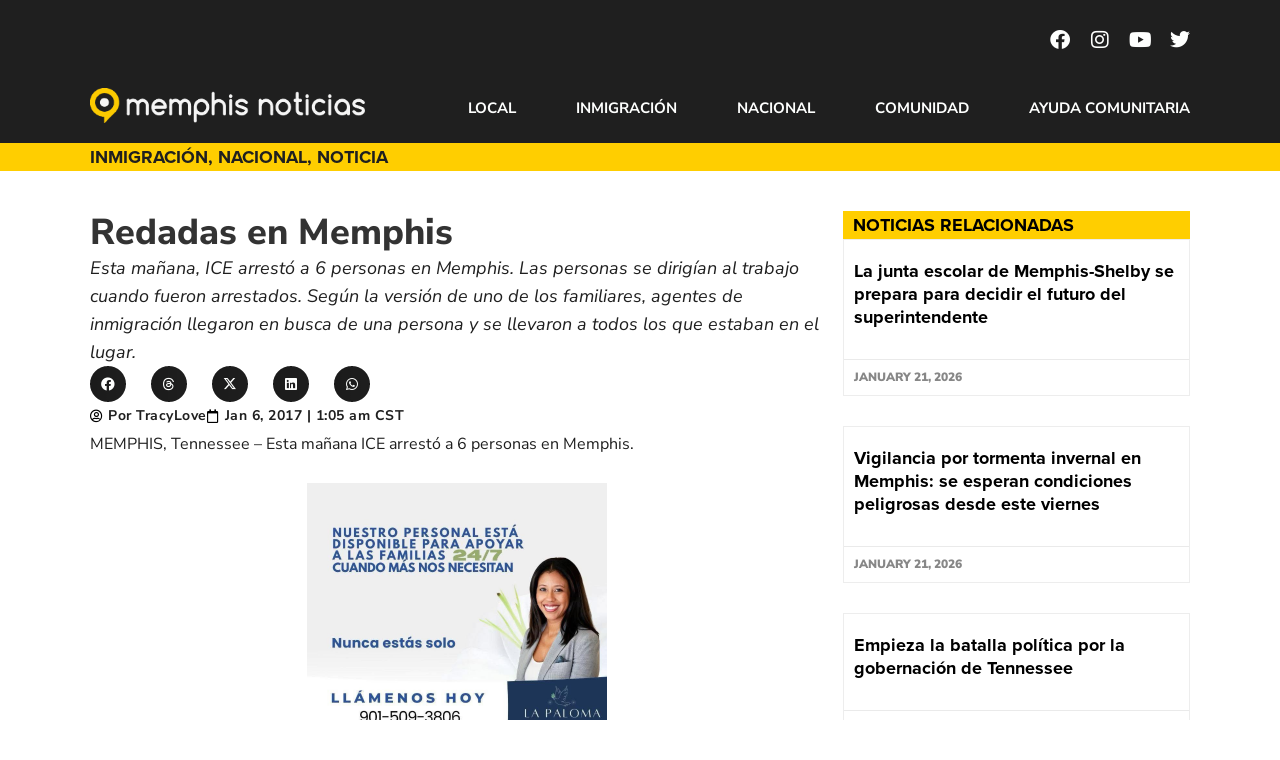

--- FILE ---
content_type: text/html; charset=UTF-8
request_url: https://memphisnoticias.com/redadas-en-memphis/
body_size: 22278
content:
<!DOCTYPE html>
<html class="html" lang="en-US" prefix="og: https://ogp.me/ns#">
<head>
	<meta charset="UTF-8">
	<link rel="profile" href="https://gmpg.org/xfn/11">

		<style>img:is([sizes="auto" i], [sizes^="auto," i]) { contain-intrinsic-size: 3000px 1500px }</style>
	<link rel="pingback" href="https://memphisnoticias.com/xmlrpc.php">
<meta name="viewport" content="width=device-width, initial-scale=1">
<!-- Search Engine Optimization by Rank Math - https://rankmath.com/ -->
<title>Redadas en Memphis | Memphis Noticias</title>
<meta name="description" content="Esta mañana, ICE arrestó a 6 personas en Memphis. Las personas se dirigían al trabajo cuando fueron arrestados. Según la versión de uno de los familiares, agentes de inmigración llegaron en busca de una persona y se llevaron a todos los que estaban en el lugar."/>
<meta name="robots" content="follow, index, max-snippet:-1, max-video-preview:-1, max-image-preview:large"/>
<link rel="canonical" href="https://memphisnoticias.com/redadas-en-memphis/" />
<meta property="og:locale" content="en_US" />
<meta property="og:type" content="article" />
<meta property="og:title" content="Redadas en Memphis | Memphis Noticias" />
<meta property="og:description" content="Esta mañana, ICE arrestó a 6 personas en Memphis. Las personas se dirigían al trabajo cuando fueron arrestados. Según la versión de uno de los familiares, agentes de inmigración llegaron en busca de una persona y se llevaron a todos los que estaban en el lugar." />
<meta property="og:url" content="https://memphisnoticias.com/redadas-en-memphis/" />
<meta property="og:site_name" content="Memphis Noticias" />
<meta property="article:publisher" content="https://www.facebook.com/memphisnoticias" />
<meta property="article:tag" content="ICE" />
<meta property="article:tag" content="Política" />
<meta property="article:tag" content="Redadas" />
<meta property="article:section" content="Inmigración" />
<meta property="og:updated_time" content="2024-06-13T12:46:40-05:00" />
<meta property="fb:app_id" content="357736831256616" />
<meta property="article:published_time" content="2017-01-06T01:05:19-06:00" />
<meta property="article:modified_time" content="2024-06-13T12:46:40-05:00" />
<meta name="twitter:card" content="summary_large_image" />
<meta name="twitter:title" content="Redadas en Memphis | Memphis Noticias" />
<meta name="twitter:description" content="Esta mañana, ICE arrestó a 6 personas en Memphis. Las personas se dirigían al trabajo cuando fueron arrestados. Según la versión de uno de los familiares, agentes de inmigración llegaron en busca de una persona y se llevaron a todos los que estaban en el lugar." />
<meta name="twitter:site" content="@https://twitter.com/memphisnoticias" />
<meta name="twitter:creator" content="@https://twitter.com/memphisnoticias" />
<meta name="twitter:label1" content="Written by" />
<meta name="twitter:data1" content="TracyLove" />
<meta name="twitter:label2" content="Time to read" />
<meta name="twitter:data2" content="3 minutes" />
<script type="application/ld+json" class="rank-math-schema">{"@context":"https://schema.org","@graph":[{"@type":["Person","Organization"],"@id":"https://memphisnoticias.com/#person","name":"rodrigodominguez","sameAs":["https://www.facebook.com/memphisnoticias","https://twitter.com/https://twitter.com/memphisnoticias"],"logo":{"@type":"ImageObject","@id":"https://memphisnoticias.com/#logo","url":"https://memphisnoticias.com/wp-content/uploads/2020/08/MN-logo_horiz_color@2x.png","contentUrl":"https://memphisnoticias.com/wp-content/uploads/2020/08/MN-logo_horiz_color@2x.png","caption":"rodrigodominguez","inLanguage":"en-US","width":"2073","height":"266"},"image":{"@type":"ImageObject","@id":"https://memphisnoticias.com/#logo","url":"https://memphisnoticias.com/wp-content/uploads/2020/08/MN-logo_horiz_color@2x.png","contentUrl":"https://memphisnoticias.com/wp-content/uploads/2020/08/MN-logo_horiz_color@2x.png","caption":"rodrigodominguez","inLanguage":"en-US","width":"2073","height":"266"}},{"@type":"WebSite","@id":"https://memphisnoticias.com/#website","url":"https://memphisnoticias.com","name":"rodrigodominguez","publisher":{"@id":"https://memphisnoticias.com/#person"},"inLanguage":"en-US"},{"@type":"WebPage","@id":"https://memphisnoticias.com/redadas-en-memphis/#webpage","url":"https://memphisnoticias.com/redadas-en-memphis/","name":"Redadas en Memphis | Memphis Noticias","datePublished":"2017-01-06T01:05:19-06:00","dateModified":"2024-06-13T12:46:40-05:00","isPartOf":{"@id":"https://memphisnoticias.com/#website"},"inLanguage":"en-US"},{"@type":"Person","@id":"https://memphisnoticias.com/author/tracylove/","name":"TracyLove","url":"https://memphisnoticias.com/author/tracylove/","image":{"@type":"ImageObject","@id":"https://secure.gravatar.com/avatar/342489f51f87f0e8ef415bb2a6bfd6bd0101b891bf449054a3e760de8948dffd?s=96&amp;d=mm&amp;r=g","url":"https://secure.gravatar.com/avatar/342489f51f87f0e8ef415bb2a6bfd6bd0101b891bf449054a3e760de8948dffd?s=96&amp;d=mm&amp;r=g","caption":"TracyLove","inLanguage":"en-US"},"sameAs":["http://esetup.flywheelsites.com"]},{"@type":"NewsArticle","headline":"Redadas en Memphis | Memphis Noticias","datePublished":"2017-01-06T01:05:19-06:00","dateModified":"2024-06-13T12:46:40-05:00","articleSection":"Inmigraci\u00f3n, Nacional, Noticia","author":{"@id":"https://memphisnoticias.com/author/tracylove/","name":"TracyLove"},"publisher":{"@id":"https://memphisnoticias.com/#person"},"description":"Esta ma\u00f1ana, ICE\u00a0arrest\u00f3 a 6 personas en Memphis. Las personas se dirig\u00edan al trabajo cuando fueron arrestados. Seg\u00fan la versi\u00f3n de uno de los familiares, agentes de inmigraci\u00f3n llegaron en busca de una persona y se llevaron a todos los que estaban en el lugar.","name":"Redadas en Memphis | Memphis Noticias","@id":"https://memphisnoticias.com/redadas-en-memphis/#richSnippet","isPartOf":{"@id":"https://memphisnoticias.com/redadas-en-memphis/#webpage"},"inLanguage":"en-US","mainEntityOfPage":{"@id":"https://memphisnoticias.com/redadas-en-memphis/#webpage"}}]}</script>
<!-- /Rank Math WordPress SEO plugin -->

<link rel="alternate" type="application/rss+xml" title="Memphis Noticias &raquo; Feed" href="https://memphisnoticias.com/feed/" />
<link rel="alternate" type="application/rss+xml" title="Memphis Noticias &raquo; Comments Feed" href="https://memphisnoticias.com/comments/feed/" />
<link rel="alternate" type="application/rss+xml" title="Memphis Noticias &raquo; Redadas en Memphis Comments Feed" href="https://memphisnoticias.com/redadas-en-memphis/feed/" />
<script>
window._wpemojiSettings = {"baseUrl":"https:\/\/s.w.org\/images\/core\/emoji\/16.0.1\/72x72\/","ext":".png","svgUrl":"https:\/\/s.w.org\/images\/core\/emoji\/16.0.1\/svg\/","svgExt":".svg","source":{"concatemoji":"https:\/\/memphisnoticias.com\/wp-includes\/js\/wp-emoji-release.min.js?ver=6.8.3"}};
/*! This file is auto-generated */
!function(s,n){var o,i,e;function c(e){try{var t={supportTests:e,timestamp:(new Date).valueOf()};sessionStorage.setItem(o,JSON.stringify(t))}catch(e){}}function p(e,t,n){e.clearRect(0,0,e.canvas.width,e.canvas.height),e.fillText(t,0,0);var t=new Uint32Array(e.getImageData(0,0,e.canvas.width,e.canvas.height).data),a=(e.clearRect(0,0,e.canvas.width,e.canvas.height),e.fillText(n,0,0),new Uint32Array(e.getImageData(0,0,e.canvas.width,e.canvas.height).data));return t.every(function(e,t){return e===a[t]})}function u(e,t){e.clearRect(0,0,e.canvas.width,e.canvas.height),e.fillText(t,0,0);for(var n=e.getImageData(16,16,1,1),a=0;a<n.data.length;a++)if(0!==n.data[a])return!1;return!0}function f(e,t,n,a){switch(t){case"flag":return n(e,"\ud83c\udff3\ufe0f\u200d\u26a7\ufe0f","\ud83c\udff3\ufe0f\u200b\u26a7\ufe0f")?!1:!n(e,"\ud83c\udde8\ud83c\uddf6","\ud83c\udde8\u200b\ud83c\uddf6")&&!n(e,"\ud83c\udff4\udb40\udc67\udb40\udc62\udb40\udc65\udb40\udc6e\udb40\udc67\udb40\udc7f","\ud83c\udff4\u200b\udb40\udc67\u200b\udb40\udc62\u200b\udb40\udc65\u200b\udb40\udc6e\u200b\udb40\udc67\u200b\udb40\udc7f");case"emoji":return!a(e,"\ud83e\udedf")}return!1}function g(e,t,n,a){var r="undefined"!=typeof WorkerGlobalScope&&self instanceof WorkerGlobalScope?new OffscreenCanvas(300,150):s.createElement("canvas"),o=r.getContext("2d",{willReadFrequently:!0}),i=(o.textBaseline="top",o.font="600 32px Arial",{});return e.forEach(function(e){i[e]=t(o,e,n,a)}),i}function t(e){var t=s.createElement("script");t.src=e,t.defer=!0,s.head.appendChild(t)}"undefined"!=typeof Promise&&(o="wpEmojiSettingsSupports",i=["flag","emoji"],n.supports={everything:!0,everythingExceptFlag:!0},e=new Promise(function(e){s.addEventListener("DOMContentLoaded",e,{once:!0})}),new Promise(function(t){var n=function(){try{var e=JSON.parse(sessionStorage.getItem(o));if("object"==typeof e&&"number"==typeof e.timestamp&&(new Date).valueOf()<e.timestamp+604800&&"object"==typeof e.supportTests)return e.supportTests}catch(e){}return null}();if(!n){if("undefined"!=typeof Worker&&"undefined"!=typeof OffscreenCanvas&&"undefined"!=typeof URL&&URL.createObjectURL&&"undefined"!=typeof Blob)try{var e="postMessage("+g.toString()+"("+[JSON.stringify(i),f.toString(),p.toString(),u.toString()].join(",")+"));",a=new Blob([e],{type:"text/javascript"}),r=new Worker(URL.createObjectURL(a),{name:"wpTestEmojiSupports"});return void(r.onmessage=function(e){c(n=e.data),r.terminate(),t(n)})}catch(e){}c(n=g(i,f,p,u))}t(n)}).then(function(e){for(var t in e)n.supports[t]=e[t],n.supports.everything=n.supports.everything&&n.supports[t],"flag"!==t&&(n.supports.everythingExceptFlag=n.supports.everythingExceptFlag&&n.supports[t]);n.supports.everythingExceptFlag=n.supports.everythingExceptFlag&&!n.supports.flag,n.DOMReady=!1,n.readyCallback=function(){n.DOMReady=!0}}).then(function(){return e}).then(function(){var e;n.supports.everything||(n.readyCallback(),(e=n.source||{}).concatemoji?t(e.concatemoji):e.wpemoji&&e.twemoji&&(t(e.twemoji),t(e.wpemoji)))}))}((window,document),window._wpemojiSettings);
</script>
<link rel="stylesheet" type="text/css" href="https://use.typekit.net/xre3pxu.css"><link rel='stylesheet' id='adsanity-default-css-css' href='https://memphisnoticias.com/wp-content/plugins/adsanity/dist/css/widget-default.css?ver=1.9.5' media='screen' />
<style id='wp-emoji-styles-inline-css'>

	img.wp-smiley, img.emoji {
		display: inline !important;
		border: none !important;
		box-shadow: none !important;
		height: 1em !important;
		width: 1em !important;
		margin: 0 0.07em !important;
		vertical-align: -0.1em !important;
		background: none !important;
		padding: 0 !important;
	}
</style>
<link rel='stylesheet' id='wp-block-library-css' href='https://memphisnoticias.com/wp-includes/css/dist/block-library/style.min.css?ver=6.8.3' media='all' />
<style id='wp-block-library-theme-inline-css'>
.wp-block-audio :where(figcaption){color:#555;font-size:13px;text-align:center}.is-dark-theme .wp-block-audio :where(figcaption){color:#ffffffa6}.wp-block-audio{margin:0 0 1em}.wp-block-code{border:1px solid #ccc;border-radius:4px;font-family:Menlo,Consolas,monaco,monospace;padding:.8em 1em}.wp-block-embed :where(figcaption){color:#555;font-size:13px;text-align:center}.is-dark-theme .wp-block-embed :where(figcaption){color:#ffffffa6}.wp-block-embed{margin:0 0 1em}.blocks-gallery-caption{color:#555;font-size:13px;text-align:center}.is-dark-theme .blocks-gallery-caption{color:#ffffffa6}:root :where(.wp-block-image figcaption){color:#555;font-size:13px;text-align:center}.is-dark-theme :root :where(.wp-block-image figcaption){color:#ffffffa6}.wp-block-image{margin:0 0 1em}.wp-block-pullquote{border-bottom:4px solid;border-top:4px solid;color:currentColor;margin-bottom:1.75em}.wp-block-pullquote cite,.wp-block-pullquote footer,.wp-block-pullquote__citation{color:currentColor;font-size:.8125em;font-style:normal;text-transform:uppercase}.wp-block-quote{border-left:.25em solid;margin:0 0 1.75em;padding-left:1em}.wp-block-quote cite,.wp-block-quote footer{color:currentColor;font-size:.8125em;font-style:normal;position:relative}.wp-block-quote:where(.has-text-align-right){border-left:none;border-right:.25em solid;padding-left:0;padding-right:1em}.wp-block-quote:where(.has-text-align-center){border:none;padding-left:0}.wp-block-quote.is-large,.wp-block-quote.is-style-large,.wp-block-quote:where(.is-style-plain){border:none}.wp-block-search .wp-block-search__label{font-weight:700}.wp-block-search__button{border:1px solid #ccc;padding:.375em .625em}:where(.wp-block-group.has-background){padding:1.25em 2.375em}.wp-block-separator.has-css-opacity{opacity:.4}.wp-block-separator{border:none;border-bottom:2px solid;margin-left:auto;margin-right:auto}.wp-block-separator.has-alpha-channel-opacity{opacity:1}.wp-block-separator:not(.is-style-wide):not(.is-style-dots){width:100px}.wp-block-separator.has-background:not(.is-style-dots){border-bottom:none;height:1px}.wp-block-separator.has-background:not(.is-style-wide):not(.is-style-dots){height:2px}.wp-block-table{margin:0 0 1em}.wp-block-table td,.wp-block-table th{word-break:normal}.wp-block-table :where(figcaption){color:#555;font-size:13px;text-align:center}.is-dark-theme .wp-block-table :where(figcaption){color:#ffffffa6}.wp-block-video :where(figcaption){color:#555;font-size:13px;text-align:center}.is-dark-theme .wp-block-video :where(figcaption){color:#ffffffa6}.wp-block-video{margin:0 0 1em}:root :where(.wp-block-template-part.has-background){margin-bottom:0;margin-top:0;padding:1.25em 2.375em}
</style>
<style id='classic-theme-styles-inline-css'>
/*! This file is auto-generated */
.wp-block-button__link{color:#fff;background-color:#32373c;border-radius:9999px;box-shadow:none;text-decoration:none;padding:calc(.667em + 2px) calc(1.333em + 2px);font-size:1.125em}.wp-block-file__button{background:#32373c;color:#fff;text-decoration:none}
</style>
<link rel='stylesheet' id='jet-engine-frontend-css' href='https://memphisnoticias.com/wp-content/plugins/jet-engine/assets/css/frontend.css?ver=3.8.2.1' media='all' />
<style id='global-styles-inline-css'>
:root{--wp--preset--aspect-ratio--square: 1;--wp--preset--aspect-ratio--4-3: 4/3;--wp--preset--aspect-ratio--3-4: 3/4;--wp--preset--aspect-ratio--3-2: 3/2;--wp--preset--aspect-ratio--2-3: 2/3;--wp--preset--aspect-ratio--16-9: 16/9;--wp--preset--aspect-ratio--9-16: 9/16;--wp--preset--color--black: #000000;--wp--preset--color--cyan-bluish-gray: #abb8c3;--wp--preset--color--white: #ffffff;--wp--preset--color--pale-pink: #f78da7;--wp--preset--color--vivid-red: #cf2e2e;--wp--preset--color--luminous-vivid-orange: #ff6900;--wp--preset--color--luminous-vivid-amber: #fcb900;--wp--preset--color--light-green-cyan: #7bdcb5;--wp--preset--color--vivid-green-cyan: #00d084;--wp--preset--color--pale-cyan-blue: #8ed1fc;--wp--preset--color--vivid-cyan-blue: #0693e3;--wp--preset--color--vivid-purple: #9b51e0;--wp--preset--gradient--vivid-cyan-blue-to-vivid-purple: linear-gradient(135deg,rgba(6,147,227,1) 0%,rgb(155,81,224) 100%);--wp--preset--gradient--light-green-cyan-to-vivid-green-cyan: linear-gradient(135deg,rgb(122,220,180) 0%,rgb(0,208,130) 100%);--wp--preset--gradient--luminous-vivid-amber-to-luminous-vivid-orange: linear-gradient(135deg,rgba(252,185,0,1) 0%,rgba(255,105,0,1) 100%);--wp--preset--gradient--luminous-vivid-orange-to-vivid-red: linear-gradient(135deg,rgba(255,105,0,1) 0%,rgb(207,46,46) 100%);--wp--preset--gradient--very-light-gray-to-cyan-bluish-gray: linear-gradient(135deg,rgb(238,238,238) 0%,rgb(169,184,195) 100%);--wp--preset--gradient--cool-to-warm-spectrum: linear-gradient(135deg,rgb(74,234,220) 0%,rgb(151,120,209) 20%,rgb(207,42,186) 40%,rgb(238,44,130) 60%,rgb(251,105,98) 80%,rgb(254,248,76) 100%);--wp--preset--gradient--blush-light-purple: linear-gradient(135deg,rgb(255,206,236) 0%,rgb(152,150,240) 100%);--wp--preset--gradient--blush-bordeaux: linear-gradient(135deg,rgb(254,205,165) 0%,rgb(254,45,45) 50%,rgb(107,0,62) 100%);--wp--preset--gradient--luminous-dusk: linear-gradient(135deg,rgb(255,203,112) 0%,rgb(199,81,192) 50%,rgb(65,88,208) 100%);--wp--preset--gradient--pale-ocean: linear-gradient(135deg,rgb(255,245,203) 0%,rgb(182,227,212) 50%,rgb(51,167,181) 100%);--wp--preset--gradient--electric-grass: linear-gradient(135deg,rgb(202,248,128) 0%,rgb(113,206,126) 100%);--wp--preset--gradient--midnight: linear-gradient(135deg,rgb(2,3,129) 0%,rgb(40,116,252) 100%);--wp--preset--font-size--small: 13px;--wp--preset--font-size--medium: 20px;--wp--preset--font-size--large: 36px;--wp--preset--font-size--x-large: 42px;--wp--preset--spacing--20: 0.44rem;--wp--preset--spacing--30: 0.67rem;--wp--preset--spacing--40: 1rem;--wp--preset--spacing--50: 1.5rem;--wp--preset--spacing--60: 2.25rem;--wp--preset--spacing--70: 3.38rem;--wp--preset--spacing--80: 5.06rem;--wp--preset--shadow--natural: 6px 6px 9px rgba(0, 0, 0, 0.2);--wp--preset--shadow--deep: 12px 12px 50px rgba(0, 0, 0, 0.4);--wp--preset--shadow--sharp: 6px 6px 0px rgba(0, 0, 0, 0.2);--wp--preset--shadow--outlined: 6px 6px 0px -3px rgba(255, 255, 255, 1), 6px 6px rgba(0, 0, 0, 1);--wp--preset--shadow--crisp: 6px 6px 0px rgba(0, 0, 0, 1);}:where(.is-layout-flex){gap: 0.5em;}:where(.is-layout-grid){gap: 0.5em;}body .is-layout-flex{display: flex;}.is-layout-flex{flex-wrap: wrap;align-items: center;}.is-layout-flex > :is(*, div){margin: 0;}body .is-layout-grid{display: grid;}.is-layout-grid > :is(*, div){margin: 0;}:where(.wp-block-columns.is-layout-flex){gap: 2em;}:where(.wp-block-columns.is-layout-grid){gap: 2em;}:where(.wp-block-post-template.is-layout-flex){gap: 1.25em;}:where(.wp-block-post-template.is-layout-grid){gap: 1.25em;}.has-black-color{color: var(--wp--preset--color--black) !important;}.has-cyan-bluish-gray-color{color: var(--wp--preset--color--cyan-bluish-gray) !important;}.has-white-color{color: var(--wp--preset--color--white) !important;}.has-pale-pink-color{color: var(--wp--preset--color--pale-pink) !important;}.has-vivid-red-color{color: var(--wp--preset--color--vivid-red) !important;}.has-luminous-vivid-orange-color{color: var(--wp--preset--color--luminous-vivid-orange) !important;}.has-luminous-vivid-amber-color{color: var(--wp--preset--color--luminous-vivid-amber) !important;}.has-light-green-cyan-color{color: var(--wp--preset--color--light-green-cyan) !important;}.has-vivid-green-cyan-color{color: var(--wp--preset--color--vivid-green-cyan) !important;}.has-pale-cyan-blue-color{color: var(--wp--preset--color--pale-cyan-blue) !important;}.has-vivid-cyan-blue-color{color: var(--wp--preset--color--vivid-cyan-blue) !important;}.has-vivid-purple-color{color: var(--wp--preset--color--vivid-purple) !important;}.has-black-background-color{background-color: var(--wp--preset--color--black) !important;}.has-cyan-bluish-gray-background-color{background-color: var(--wp--preset--color--cyan-bluish-gray) !important;}.has-white-background-color{background-color: var(--wp--preset--color--white) !important;}.has-pale-pink-background-color{background-color: var(--wp--preset--color--pale-pink) !important;}.has-vivid-red-background-color{background-color: var(--wp--preset--color--vivid-red) !important;}.has-luminous-vivid-orange-background-color{background-color: var(--wp--preset--color--luminous-vivid-orange) !important;}.has-luminous-vivid-amber-background-color{background-color: var(--wp--preset--color--luminous-vivid-amber) !important;}.has-light-green-cyan-background-color{background-color: var(--wp--preset--color--light-green-cyan) !important;}.has-vivid-green-cyan-background-color{background-color: var(--wp--preset--color--vivid-green-cyan) !important;}.has-pale-cyan-blue-background-color{background-color: var(--wp--preset--color--pale-cyan-blue) !important;}.has-vivid-cyan-blue-background-color{background-color: var(--wp--preset--color--vivid-cyan-blue) !important;}.has-vivid-purple-background-color{background-color: var(--wp--preset--color--vivid-purple) !important;}.has-black-border-color{border-color: var(--wp--preset--color--black) !important;}.has-cyan-bluish-gray-border-color{border-color: var(--wp--preset--color--cyan-bluish-gray) !important;}.has-white-border-color{border-color: var(--wp--preset--color--white) !important;}.has-pale-pink-border-color{border-color: var(--wp--preset--color--pale-pink) !important;}.has-vivid-red-border-color{border-color: var(--wp--preset--color--vivid-red) !important;}.has-luminous-vivid-orange-border-color{border-color: var(--wp--preset--color--luminous-vivid-orange) !important;}.has-luminous-vivid-amber-border-color{border-color: var(--wp--preset--color--luminous-vivid-amber) !important;}.has-light-green-cyan-border-color{border-color: var(--wp--preset--color--light-green-cyan) !important;}.has-vivid-green-cyan-border-color{border-color: var(--wp--preset--color--vivid-green-cyan) !important;}.has-pale-cyan-blue-border-color{border-color: var(--wp--preset--color--pale-cyan-blue) !important;}.has-vivid-cyan-blue-border-color{border-color: var(--wp--preset--color--vivid-cyan-blue) !important;}.has-vivid-purple-border-color{border-color: var(--wp--preset--color--vivid-purple) !important;}.has-vivid-cyan-blue-to-vivid-purple-gradient-background{background: var(--wp--preset--gradient--vivid-cyan-blue-to-vivid-purple) !important;}.has-light-green-cyan-to-vivid-green-cyan-gradient-background{background: var(--wp--preset--gradient--light-green-cyan-to-vivid-green-cyan) !important;}.has-luminous-vivid-amber-to-luminous-vivid-orange-gradient-background{background: var(--wp--preset--gradient--luminous-vivid-amber-to-luminous-vivid-orange) !important;}.has-luminous-vivid-orange-to-vivid-red-gradient-background{background: var(--wp--preset--gradient--luminous-vivid-orange-to-vivid-red) !important;}.has-very-light-gray-to-cyan-bluish-gray-gradient-background{background: var(--wp--preset--gradient--very-light-gray-to-cyan-bluish-gray) !important;}.has-cool-to-warm-spectrum-gradient-background{background: var(--wp--preset--gradient--cool-to-warm-spectrum) !important;}.has-blush-light-purple-gradient-background{background: var(--wp--preset--gradient--blush-light-purple) !important;}.has-blush-bordeaux-gradient-background{background: var(--wp--preset--gradient--blush-bordeaux) !important;}.has-luminous-dusk-gradient-background{background: var(--wp--preset--gradient--luminous-dusk) !important;}.has-pale-ocean-gradient-background{background: var(--wp--preset--gradient--pale-ocean) !important;}.has-electric-grass-gradient-background{background: var(--wp--preset--gradient--electric-grass) !important;}.has-midnight-gradient-background{background: var(--wp--preset--gradient--midnight) !important;}.has-small-font-size{font-size: var(--wp--preset--font-size--small) !important;}.has-medium-font-size{font-size: var(--wp--preset--font-size--medium) !important;}.has-large-font-size{font-size: var(--wp--preset--font-size--large) !important;}.has-x-large-font-size{font-size: var(--wp--preset--font-size--x-large) !important;}
:where(.wp-block-post-template.is-layout-flex){gap: 1.25em;}:where(.wp-block-post-template.is-layout-grid){gap: 1.25em;}
:where(.wp-block-columns.is-layout-flex){gap: 2em;}:where(.wp-block-columns.is-layout-grid){gap: 2em;}
:root :where(.wp-block-pullquote){font-size: 1.5em;line-height: 1.6;}
</style>
<link rel='stylesheet' id='adsanity-cas-css' href='https://memphisnoticias.com/cas-custom-sizes/?ver=1.6' media='all' />
<link rel='stylesheet' id='oceanwp-style-css' href='https://memphisnoticias.com/wp-content/themes/oceanwp/assets/css/style.min.css?ver=1.0' media='all' />
<link rel='stylesheet' id='child-style-css' href='https://memphisnoticias.com/wp-content/themes/memphis/style.css?ver=6.8.3' media='all' />
<link rel='stylesheet' id='font-awesome-css' href='https://memphisnoticias.com/wp-content/themes/oceanwp/assets/fonts/fontawesome/css/all.min.css?ver=6.7.2' media='all' />
<link rel='stylesheet' id='simple-line-icons-css' href='https://memphisnoticias.com/wp-content/themes/oceanwp/assets/css/third/simple-line-icons.min.css?ver=2.4.0' media='all' />
<link rel='stylesheet' id='e-animation-shrink-css' href='https://memphisnoticias.com/wp-content/plugins/elementor/assets/lib/animations/styles/e-animation-shrink.min.css?ver=3.34.2' media='all' />
<link rel='stylesheet' id='elementor-frontend-css' href='https://memphisnoticias.com/wp-content/uploads/elementor/css/custom-frontend.min.css?ver=1769008756' media='all' />
<link rel='stylesheet' id='widget-social-icons-css' href='https://memphisnoticias.com/wp-content/plugins/elementor/assets/css/widget-social-icons.min.css?ver=3.34.2' media='all' />
<link rel='stylesheet' id='e-apple-webkit-css' href='https://memphisnoticias.com/wp-content/uploads/elementor/css/custom-apple-webkit.min.css?ver=1769008756' media='all' />
<link rel='stylesheet' id='widget-image-css' href='https://memphisnoticias.com/wp-content/plugins/elementor/assets/css/widget-image.min.css?ver=3.34.2' media='all' />
<link rel='stylesheet' id='widget-nav-menu-css' href='https://memphisnoticias.com/wp-content/uploads/elementor/css/custom-pro-widget-nav-menu.min.css?ver=1769008756' media='all' />
<link rel='stylesheet' id='widget-icon-list-css' href='https://memphisnoticias.com/wp-content/uploads/elementor/css/custom-widget-icon-list.min.css?ver=1769008756' media='all' />
<link rel='stylesheet' id='widget-heading-css' href='https://memphisnoticias.com/wp-content/plugins/elementor/assets/css/widget-heading.min.css?ver=3.34.2' media='all' />
<link rel='stylesheet' id='widget-post-info-css' href='https://memphisnoticias.com/wp-content/plugins/elementor-pro/assets/css/widget-post-info.min.css?ver=3.34.1' media='all' />
<link rel='stylesheet' id='elementor-icons-shared-0-css' href='https://memphisnoticias.com/wp-content/plugins/elementor/assets/lib/font-awesome/css/fontawesome.min.css?ver=5.15.3' media='all' />
<link rel='stylesheet' id='elementor-icons-fa-regular-css' href='https://memphisnoticias.com/wp-content/plugins/elementor/assets/lib/font-awesome/css/regular.min.css?ver=5.15.3' media='all' />
<link rel='stylesheet' id='elementor-icons-fa-solid-css' href='https://memphisnoticias.com/wp-content/plugins/elementor/assets/lib/font-awesome/css/solid.min.css?ver=5.15.3' media='all' />
<link rel='stylesheet' id='widget-posts-css' href='https://memphisnoticias.com/wp-content/plugins/elementor-pro/assets/css/widget-posts.min.css?ver=3.34.1' media='all' />
<link rel='stylesheet' id='swiper-css' href='https://memphisnoticias.com/wp-content/plugins/elementor/assets/lib/swiper/v8/css/swiper.min.css?ver=8.4.5' media='all' />
<link rel='stylesheet' id='e-swiper-css' href='https://memphisnoticias.com/wp-content/plugins/elementor/assets/css/conditionals/e-swiper.min.css?ver=3.34.2' media='all' />
<link rel='stylesheet' id='widget-share-buttons-css' href='https://memphisnoticias.com/wp-content/plugins/elementor-pro/assets/css/widget-share-buttons.min.css?ver=3.34.1' media='all' />
<link rel='stylesheet' id='elementor-icons-fa-brands-css' href='https://memphisnoticias.com/wp-content/plugins/elementor/assets/lib/font-awesome/css/brands.min.css?ver=5.15.3' media='all' />
<link rel='stylesheet' id='widget-divider-css' href='https://memphisnoticias.com/wp-content/plugins/elementor/assets/css/widget-divider.min.css?ver=3.34.2' media='all' />
<link rel='stylesheet' id='widget-author-box-css' href='https://memphisnoticias.com/wp-content/plugins/elementor-pro/assets/css/widget-author-box.min.css?ver=3.34.1' media='all' />
<link rel='stylesheet' id='widget-spacer-css' href='https://memphisnoticias.com/wp-content/plugins/elementor/assets/css/widget-spacer.min.css?ver=3.34.2' media='all' />
<link rel='stylesheet' id='eael-general-css' href='https://memphisnoticias.com/wp-content/plugins/essential-addons-for-elementor-lite/assets/front-end/css/view/general.min.css?ver=6.5.8' media='all' />
<link rel='stylesheet' id='eael-18846-css' href='https://memphisnoticias.com/wp-content/uploads/essential-addons-elementor/eael-18846.css?ver=1718282800' media='all' />
<link rel='stylesheet' id='gravity_forms_theme_reset-css' href='https://memphisnoticias.com/wp-content/plugins/gravityforms/assets/css/dist/gravity-forms-theme-reset.min.css?ver=2.9.25' media='all' />
<link rel='stylesheet' id='gravity_forms_theme_foundation-css' href='https://memphisnoticias.com/wp-content/plugins/gravityforms/assets/css/dist/gravity-forms-theme-foundation.min.css?ver=2.9.25' media='all' />
<link rel='stylesheet' id='gravity_forms_theme_framework-css' href='https://memphisnoticias.com/wp-content/plugins/gravityforms/assets/css/dist/gravity-forms-theme-framework.min.css?ver=2.9.25' media='all' />
<link rel='stylesheet' id='e-animation-zoomIn-css' href='https://memphisnoticias.com/wp-content/plugins/elementor/assets/lib/animations/styles/zoomIn.min.css?ver=3.34.2' media='all' />
<link rel='stylesheet' id='e-popup-css' href='https://memphisnoticias.com/wp-content/plugins/elementor-pro/assets/css/conditionals/popup.min.css?ver=3.34.1' media='all' />
<link rel='stylesheet' id='elementor-icons-css' href='https://memphisnoticias.com/wp-content/plugins/elementor/assets/lib/eicons/css/elementor-icons.min.css?ver=5.46.0' media='all' />
<style id='elementor-icons-inline-css'>

		.elementor-add-new-section .elementor-add-templately-promo-button{
            background-color: #5d4fff !important;
            background-image: url(https://memphisnoticias.com/wp-content/plugins/essential-addons-for-elementor-lite/assets/admin/images/templately/logo-icon.svg);
            background-repeat: no-repeat;
            background-position: center center;
            position: relative;
        }
        
		.elementor-add-new-section .elementor-add-templately-promo-button > i{
            height: 12px;
        }
        
        body .elementor-add-new-section .elementor-add-section-area-button {
            margin-left: 0;
        }

		.elementor-add-new-section .elementor-add-templately-promo-button{
            background-color: #5d4fff !important;
            background-image: url(https://memphisnoticias.com/wp-content/plugins/essential-addons-for-elementor-lite/assets/admin/images/templately/logo-icon.svg);
            background-repeat: no-repeat;
            background-position: center center;
            position: relative;
        }
        
		.elementor-add-new-section .elementor-add-templately-promo-button > i{
            height: 12px;
        }
        
        body .elementor-add-new-section .elementor-add-section-area-button {
            margin-left: 0;
        }
</style>
<link rel='stylesheet' id='elementor-post-10800-css' href='https://memphisnoticias.com/wp-content/uploads/elementor/css/post-10800.css?ver=1769008756' media='all' />
<link rel='stylesheet' id='jet-blog-css' href='https://memphisnoticias.com/wp-content/plugins/jet-blog/assets/css/jet-blog.css?ver=2.4.8' media='all' />
<link rel='stylesheet' id='elementor-post-32-css' href='https://memphisnoticias.com/wp-content/uploads/elementor/css/post-32.css?ver=1769008756' media='all' />
<link rel='stylesheet' id='elementor-post-45-css' href='https://memphisnoticias.com/wp-content/uploads/elementor/css/post-45.css?ver=1769008756' media='all' />
<link rel='stylesheet' id='elementor-post-13703-css' href='https://memphisnoticias.com/wp-content/uploads/elementor/css/post-13703.css?ver=1769008771' media='all' />
<link rel='stylesheet' id='elementor-post-18846-css' href='https://memphisnoticias.com/wp-content/uploads/elementor/css/post-18846.css?ver=1769008757' media='all' />
<link rel='stylesheet' id='elementor-gf-local-roboto-css' href='https://memphisnoticias.com/wp-content/uploads/elementor/google-fonts/css/roboto.css?ver=1742306681' media='all' />
<link rel='stylesheet' id='elementor-gf-local-robotoslab-css' href='https://memphisnoticias.com/wp-content/uploads/elementor/google-fonts/css/robotoslab.css?ver=1742306683' media='all' />
<link rel='stylesheet' id='elementor-gf-local-nunitosans-css' href='https://memphisnoticias.com/wp-content/uploads/elementor/google-fonts/css/nunitosans.css?ver=1742306684' media='all' />
<script src="https://memphisnoticias.com/wp-includes/js/jquery/jquery.min.js?ver=3.7.1" id="jquery-core-js"></script>
<script src="https://memphisnoticias.com/wp-includes/js/jquery/jquery-migrate.min.js?ver=3.4.1" id="jquery-migrate-js"></script>
<link rel="https://api.w.org/" href="https://memphisnoticias.com/wp-json/" /><link rel="alternate" title="JSON" type="application/json" href="https://memphisnoticias.com/wp-json/wp/v2/posts/163" /><link rel="EditURI" type="application/rsd+xml" title="RSD" href="https://memphisnoticias.com/xmlrpc.php?rsd" />
<meta name="generator" content="WordPress 6.8.3" />
<link rel='shortlink' href='https://memphisnoticias.com/?p=163' />
<link rel="alternate" title="oEmbed (JSON)" type="application/json+oembed" href="https://memphisnoticias.com/wp-json/oembed/1.0/embed?url=https%3A%2F%2Fmemphisnoticias.com%2Fredadas-en-memphis%2F" />
<link rel="alternate" title="oEmbed (XML)" type="text/xml+oembed" href="https://memphisnoticias.com/wp-json/oembed/1.0/embed?url=https%3A%2F%2Fmemphisnoticias.com%2Fredadas-en-memphis%2F&#038;format=xml" />
               <!-- Global site tag (gtag.js) - Google Analytics -->
               <script async src="https://www.googletagmanager.com/gtag/js?id=UA-97731747-1"></script>
               <script>
                 window.dataLayer = window.dataLayer || [];
                 function gtag(){dataLayer.push(arguments);}
                 gtag('js', new Date());

                 gtag('config', 'UA-97731747-1');
               </script>
         <meta name="generator" content="Elementor 3.34.2; features: additional_custom_breakpoints; settings: css_print_method-external, google_font-enabled, font_display-auto">
			<style>
				.e-con.e-parent:nth-of-type(n+4):not(.e-lazyloaded):not(.e-no-lazyload),
				.e-con.e-parent:nth-of-type(n+4):not(.e-lazyloaded):not(.e-no-lazyload) * {
					background-image: none !important;
				}
				@media screen and (max-height: 1024px) {
					.e-con.e-parent:nth-of-type(n+3):not(.e-lazyloaded):not(.e-no-lazyload),
					.e-con.e-parent:nth-of-type(n+3):not(.e-lazyloaded):not(.e-no-lazyload) * {
						background-image: none !important;
					}
				}
				@media screen and (max-height: 640px) {
					.e-con.e-parent:nth-of-type(n+2):not(.e-lazyloaded):not(.e-no-lazyload),
					.e-con.e-parent:nth-of-type(n+2):not(.e-lazyloaded):not(.e-no-lazyload) * {
						background-image: none !important;
					}
				}
			</style>
			<link rel="icon" href="https://memphisnoticias.com/wp-content/uploads/2020/08/MN-symbol-sq-150x150.png" sizes="32x32" />
<link rel="icon" href="https://memphisnoticias.com/wp-content/uploads/2020/08/MN-symbol-sq-300x300.png" sizes="192x192" />
<link rel="apple-touch-icon" href="https://memphisnoticias.com/wp-content/uploads/2020/08/MN-symbol-sq-300x300.png" />
<meta name="msapplication-TileImage" content="https://memphisnoticias.com/wp-content/uploads/2020/08/MN-symbol-sq-300x300.png" />
<!-- OceanWP CSS -->
<style type="text/css">
/* Colors */a:hover,a.light:hover,.theme-heading .text::before,.theme-heading .text::after,#top-bar-content >a:hover,#top-bar-social li.oceanwp-email a:hover,#site-navigation-wrap .dropdown-menu >li >a:hover,#site-header.medium-header #medium-searchform button:hover,.oceanwp-mobile-menu-icon a:hover,.blog-entry.post .blog-entry-header .entry-title a:hover,.blog-entry.post .blog-entry-readmore a:hover,.blog-entry.thumbnail-entry .blog-entry-category a,ul.meta li a:hover,.dropcap,.single nav.post-navigation .nav-links .title,body .related-post-title a:hover,body #wp-calendar caption,body .contact-info-widget.default i,body .contact-info-widget.big-icons i,body .custom-links-widget .oceanwp-custom-links li a:hover,body .custom-links-widget .oceanwp-custom-links li a:hover:before,body .posts-thumbnails-widget li a:hover,body .social-widget li.oceanwp-email a:hover,.comment-author .comment-meta .comment-reply-link,#respond #cancel-comment-reply-link:hover,#footer-widgets .footer-box a:hover,#footer-bottom a:hover,#footer-bottom #footer-bottom-menu a:hover,.sidr a:hover,.sidr-class-dropdown-toggle:hover,.sidr-class-menu-item-has-children.active >a,.sidr-class-menu-item-has-children.active >a >.sidr-class-dropdown-toggle,input[type=checkbox]:checked:before{color:#000000}.single nav.post-navigation .nav-links .title .owp-icon use,.blog-entry.post .blog-entry-readmore a:hover .owp-icon use,body .contact-info-widget.default .owp-icon use,body .contact-info-widget.big-icons .owp-icon use{stroke:#000000}input[type="button"],input[type="reset"],input[type="submit"],button[type="submit"],.button,#site-navigation-wrap .dropdown-menu >li.btn >a >span,.thumbnail:hover i,.thumbnail:hover .link-post-svg-icon,.post-quote-content,.omw-modal .omw-close-modal,body .contact-info-widget.big-icons li:hover i,body .contact-info-widget.big-icons li:hover .owp-icon,body div.wpforms-container-full .wpforms-form input[type=submit],body div.wpforms-container-full .wpforms-form button[type=submit],body div.wpforms-container-full .wpforms-form .wpforms-page-button,.woocommerce-cart .wp-element-button,.woocommerce-checkout .wp-element-button,.wp-block-button__link{background-color:#000000}.widget-title{border-color:#000000}blockquote{border-color:#000000}.wp-block-quote{border-color:#000000}#searchform-dropdown{border-color:#000000}.dropdown-menu .sub-menu{border-color:#000000}.blog-entry.large-entry .blog-entry-readmore a:hover{border-color:#000000}.oceanwp-newsletter-form-wrap input[type="email"]:focus{border-color:#000000}.social-widget li.oceanwp-email a:hover{border-color:#000000}#respond #cancel-comment-reply-link:hover{border-color:#000000}body .contact-info-widget.big-icons li:hover i{border-color:#000000}body .contact-info-widget.big-icons li:hover .owp-icon{border-color:#000000}#footer-widgets .oceanwp-newsletter-form-wrap input[type="email"]:focus{border-color:#000000}a{color:#0b8fbf}a .owp-icon use{stroke:#0b8fbf}a:hover{color:#0c9ed3}a:hover .owp-icon use{stroke:#0c9ed3}body .theme-button,body input[type="submit"],body button[type="submit"],body button,body .button,body div.wpforms-container-full .wpforms-form input[type=submit],body div.wpforms-container-full .wpforms-form button[type=submit],body div.wpforms-container-full .wpforms-form .wpforms-page-button,.woocommerce-cart .wp-element-button,.woocommerce-checkout .wp-element-button,.wp-block-button__link{background-color:#508bbf}body .theme-button:hover,body input[type="submit"]:hover,body button[type="submit"]:hover,body button:hover,body .button:hover,body div.wpforms-container-full .wpforms-form input[type=submit]:hover,body div.wpforms-container-full .wpforms-form input[type=submit]:active,body div.wpforms-container-full .wpforms-form button[type=submit]:hover,body div.wpforms-container-full .wpforms-form button[type=submit]:active,body div.wpforms-container-full .wpforms-form .wpforms-page-button:hover,body div.wpforms-container-full .wpforms-form .wpforms-page-button:active,.woocommerce-cart .wp-element-button:hover,.woocommerce-checkout .wp-element-button:hover,.wp-block-button__link:hover{background-color:#4c80b5}body .theme-button,body input[type="submit"],body button[type="submit"],body button,body .button,body div.wpforms-container-full .wpforms-form input[type=submit],body div.wpforms-container-full .wpforms-form button[type=submit],body div.wpforms-container-full .wpforms-form .wpforms-page-button,.woocommerce-cart .wp-element-button,.woocommerce-checkout .wp-element-button,.wp-block-button__link{border-color:#ffffff}body .theme-button:hover,body input[type="submit"]:hover,body button[type="submit"]:hover,body button:hover,body .button:hover,body div.wpforms-container-full .wpforms-form input[type=submit]:hover,body div.wpforms-container-full .wpforms-form input[type=submit]:active,body div.wpforms-container-full .wpforms-form button[type=submit]:hover,body div.wpforms-container-full .wpforms-form button[type=submit]:active,body div.wpforms-container-full .wpforms-form .wpforms-page-button:hover,body div.wpforms-container-full .wpforms-form .wpforms-page-button:active,.woocommerce-cart .wp-element-button:hover,.woocommerce-checkout .wp-element-button:hover,.wp-block-button__link:hover{border-color:#ffffff}/* OceanWP Style Settings CSS */.theme-button,input[type="submit"],button[type="submit"],button,.button,body div.wpforms-container-full .wpforms-form input[type=submit],body div.wpforms-container-full .wpforms-form button[type=submit],body div.wpforms-container-full .wpforms-form .wpforms-page-button{border-style:solid}.theme-button,input[type="submit"],button[type="submit"],button,.button,body div.wpforms-container-full .wpforms-form input[type=submit],body div.wpforms-container-full .wpforms-form button[type=submit],body div.wpforms-container-full .wpforms-form .wpforms-page-button{border-width:1px}form input[type="text"],form input[type="password"],form input[type="email"],form input[type="url"],form input[type="date"],form input[type="month"],form input[type="time"],form input[type="datetime"],form input[type="datetime-local"],form input[type="week"],form input[type="number"],form input[type="search"],form input[type="tel"],form input[type="color"],form select,form textarea,.woocommerce .woocommerce-checkout .select2-container--default .select2-selection--single{border-style:solid}body div.wpforms-container-full .wpforms-form input[type=date],body div.wpforms-container-full .wpforms-form input[type=datetime],body div.wpforms-container-full .wpforms-form input[type=datetime-local],body div.wpforms-container-full .wpforms-form input[type=email],body div.wpforms-container-full .wpforms-form input[type=month],body div.wpforms-container-full .wpforms-form input[type=number],body div.wpforms-container-full .wpforms-form input[type=password],body div.wpforms-container-full .wpforms-form input[type=range],body div.wpforms-container-full .wpforms-form input[type=search],body div.wpforms-container-full .wpforms-form input[type=tel],body div.wpforms-container-full .wpforms-form input[type=text],body div.wpforms-container-full .wpforms-form input[type=time],body div.wpforms-container-full .wpforms-form input[type=url],body div.wpforms-container-full .wpforms-form input[type=week],body div.wpforms-container-full .wpforms-form select,body div.wpforms-container-full .wpforms-form textarea{border-style:solid}form input[type="text"],form input[type="password"],form input[type="email"],form input[type="url"],form input[type="date"],form input[type="month"],form input[type="time"],form input[type="datetime"],form input[type="datetime-local"],form input[type="week"],form input[type="number"],form input[type="search"],form input[type="tel"],form input[type="color"],form select,form textarea{border-radius:3px}body div.wpforms-container-full .wpforms-form input[type=date],body div.wpforms-container-full .wpforms-form input[type=datetime],body div.wpforms-container-full .wpforms-form input[type=datetime-local],body div.wpforms-container-full .wpforms-form input[type=email],body div.wpforms-container-full .wpforms-form input[type=month],body div.wpforms-container-full .wpforms-form input[type=number],body div.wpforms-container-full .wpforms-form input[type=password],body div.wpforms-container-full .wpforms-form input[type=range],body div.wpforms-container-full .wpforms-form input[type=search],body div.wpforms-container-full .wpforms-form input[type=tel],body div.wpforms-container-full .wpforms-form input[type=text],body div.wpforms-container-full .wpforms-form input[type=time],body div.wpforms-container-full .wpforms-form input[type=url],body div.wpforms-container-full .wpforms-form input[type=week],body div.wpforms-container-full .wpforms-form select,body div.wpforms-container-full .wpforms-form textarea{border-radius:3px}/* Header */#site-logo #site-logo-inner,.oceanwp-social-menu .social-menu-inner,#site-header.full_screen-header .menu-bar-inner,.after-header-content .after-header-content-inner{height:80px}#site-navigation-wrap .dropdown-menu >li >a,#site-navigation-wrap .dropdown-menu >li >span.opl-logout-link,.oceanwp-mobile-menu-icon a,.mobile-menu-close,.after-header-content-inner >a{line-height:80px}#site-header,.has-transparent-header .is-sticky #site-header,.has-vh-transparent .is-sticky #site-header.vertical-header,#searchform-header-replace{background-color:rgba(255,255,255,0)}#site-header.has-header-media .overlay-header-media{background-color:rgba(0,0,0,0.5)}#site-header{border-color:rgba(241,241,241,0)}#site-logo a.site-logo-text{color:rgba(51,51,51,0)}#site-logo a.site-logo-text:hover{color:rgba(19,175,240,0)}/* Blog CSS */.ocean-single-post-header ul.meta-item li a:hover{color:#333333}/* Sidebar */.widget-title{border-color:#508bbf}/* Typography */body{font-size:14px;line-height:1.8}h1,h2,h3,h4,h5,h6,.theme-heading,.widget-title,.oceanwp-widget-recent-posts-title,.comment-reply-title,.entry-title,.sidebar-box .widget-title{line-height:1.4}h1{font-size:23px;line-height:1.4}h2{font-size:20px;line-height:1.4}h3{font-size:18px;line-height:1.4}h4{font-size:17px;line-height:1.4}h5{font-size:14px;line-height:1.4}h6{font-size:15px;line-height:1.4}.page-header .page-header-title,.page-header.background-image-page-header .page-header-title{font-size:32px;line-height:1.4}.page-header .page-subheading{font-size:15px;line-height:1.8}.site-breadcrumbs,.site-breadcrumbs a{font-size:13px;line-height:1.4}#top-bar-content,#top-bar-social-alt{font-size:12px;line-height:1.8}#site-logo a.site-logo-text{font-size:24px;line-height:1.8}.dropdown-menu ul li a.menu-link,#site-header.full_screen-header .fs-dropdown-menu ul.sub-menu li a{font-size:12px;line-height:1.2;letter-spacing:.6px}.sidr-class-dropdown-menu li a,a.sidr-class-toggle-sidr-close,#mobile-dropdown ul li a,body #mobile-fullscreen ul li a{font-size:15px;line-height:1.8}.blog-entry.post .blog-entry-header .entry-title a{font-size:24px;line-height:1.4}.ocean-single-post-header .single-post-title{font-size:34px;line-height:1.4;letter-spacing:.6px}.ocean-single-post-header ul.meta-item li,.ocean-single-post-header ul.meta-item li a{font-size:13px;line-height:1.4;letter-spacing:.6px}.ocean-single-post-header .post-author-name,.ocean-single-post-header .post-author-name a{font-size:14px;line-height:1.4;letter-spacing:.6px}.ocean-single-post-header .post-author-description{font-size:12px;line-height:1.4;letter-spacing:.6px}.single-post .entry-title{line-height:1.4;letter-spacing:.6px}.single-post ul.meta li,.single-post ul.meta li a{font-size:14px;line-height:1.4;letter-spacing:.6px}.sidebar-box .widget-title,.sidebar-box.widget_block .wp-block-heading{font-size:13px;line-height:1;letter-spacing:1px}#footer-widgets .footer-box .widget-title{font-size:13px;line-height:1;letter-spacing:1px}#footer-bottom #copyright{font-size:12px;line-height:1}#footer-bottom #footer-bottom-menu{font-size:12px;line-height:1}.woocommerce-store-notice.demo_store{line-height:2;letter-spacing:1.5px}.demo_store .woocommerce-store-notice__dismiss-link{line-height:2;letter-spacing:1.5px}.woocommerce ul.products li.product li.title h2,.woocommerce ul.products li.product li.title a{font-size:14px;line-height:1.5}.woocommerce ul.products li.product li.category,.woocommerce ul.products li.product li.category a{font-size:12px;line-height:1}.woocommerce ul.products li.product .price{font-size:18px;line-height:1}.woocommerce ul.products li.product .button,.woocommerce ul.products li.product .product-inner .added_to_cart{font-size:12px;line-height:1.5;letter-spacing:1px}.woocommerce ul.products li.owp-woo-cond-notice span,.woocommerce ul.products li.owp-woo-cond-notice a{font-size:16px;line-height:1;letter-spacing:1px;font-weight:600;text-transform:capitalize}.woocommerce div.product .product_title{font-size:24px;line-height:1.4;letter-spacing:.6px}.woocommerce div.product p.price{font-size:36px;line-height:1}.woocommerce .owp-btn-normal .summary form button.button,.woocommerce .owp-btn-big .summary form button.button,.woocommerce .owp-btn-very-big .summary form button.button{font-size:12px;line-height:1.5;letter-spacing:1px;text-transform:uppercase}.woocommerce div.owp-woo-single-cond-notice span,.woocommerce div.owp-woo-single-cond-notice a{font-size:18px;line-height:2;letter-spacing:1.5px;font-weight:600;text-transform:capitalize}
</style></head>

<body class="wp-singular post-template-default single single-post postid-163 single-format-standard wp-custom-logo wp-embed-responsive wp-theme-oceanwp wp-child-theme-memphis oceanwp-theme dropdown-mobile no-header-border default-breakpoint content-full-width content-max-width post-in-category-inmigracion post-in-category-nacional post-in-category-noticia page-header-disabled has-breadcrumbs elementor-default elementor-kit-10800 elementor-page-77 elementor-page-13703" >

	
	
	<div id="outer-wrap" class="site clr">

		<a class="skip-link screen-reader-text" href="#main">Skip to content</a>

		
		<div id="wrap" class="clr">

			
			
<header id="site-header" class="clr" data-height="80" role="banner">

			<header data-elementor-type="header" data-elementor-id="32" class="elementor elementor-32 elementor-location-header" data-elementor-post-type="elementor_library">
			<div class="elementor-element elementor-element-c79baca elementor-hidden-mobile e-flex e-con-boxed e-con e-parent" data-id="c79baca" data-element_type="container" data-settings="{&quot;background_background&quot;:&quot;classic&quot;}">
					<div class="e-con-inner">
				<div class="elementor-element elementor-element-a54b7c7 e-grid-align-right e-grid-align-tablet_extra-center e-grid-align-mobile-center e-grid-align-tablet-center elementor-shape-rounded elementor-grid-0 elementor-widget elementor-widget-social-icons" data-id="a54b7c7" data-element_type="widget" data-widget_type="social-icons.default">
				<div class="elementor-widget-container">
							<div class="elementor-social-icons-wrapper elementor-grid" role="list">
							<span class="elementor-grid-item" role="listitem">
					<a class="elementor-icon elementor-social-icon elementor-social-icon-facebook elementor-animation-shrink elementor-repeater-item-630be9c" href="https://www.facebook.com/memphisnoticias" target="_blank">
						<span class="elementor-screen-only">Facebook</span>
						<i aria-hidden="true" class="fab fa-facebook"></i>					</a>
				</span>
							<span class="elementor-grid-item" role="listitem">
					<a class="elementor-icon elementor-social-icon elementor-social-icon-instagram elementor-animation-shrink elementor-repeater-item-d4856fd" href="https://www.instagram.com/memphisnoticias/" target="_blank">
						<span class="elementor-screen-only">Instagram</span>
						<i aria-hidden="true" class="fab fa-instagram"></i>					</a>
				</span>
							<span class="elementor-grid-item" role="listitem">
					<a class="elementor-icon elementor-social-icon elementor-social-icon-youtube elementor-animation-shrink elementor-repeater-item-7741626" href="https://www.youtube.com/c/MemphisNoticias" target="_blank">
						<span class="elementor-screen-only">Youtube</span>
						<i aria-hidden="true" class="fab fa-youtube"></i>					</a>
				</span>
							<span class="elementor-grid-item" role="listitem">
					<a class="elementor-icon elementor-social-icon elementor-social-icon-twitter elementor-animation-shrink elementor-repeater-item-bf48593" href="https://twitter.com/memphisnoticias/" target="_blank">
						<span class="elementor-screen-only">Twitter</span>
						<i aria-hidden="true" class="fab fa-twitter"></i>					</a>
				</span>
					</div>
						</div>
				</div>
					</div>
				</div>
		<div class="elementor-element elementor-element-ef70343 elementor-hidden-mobile e-flex e-con-boxed e-con e-parent" data-id="ef70343" data-element_type="container" data-settings="{&quot;background_background&quot;:&quot;classic&quot;}">
					<div class="e-con-inner">
		<div class="elementor-element elementor-element-cc02491 e-con-full e-flex e-con e-child" data-id="cc02491" data-element_type="container">
				<div class="elementor-element elementor-element-0806d46 elementor-widget elementor-widget-image" data-id="0806d46" data-element_type="widget" data-widget_type="image.default">
				<div class="elementor-widget-container">
																<a href="https://memphisnoticias.com">
							<img fetchpriority="high" width="768" height="99" src="https://memphisnoticias.com/wp-content/uploads/2020/08/MN-logo_horiz_white_yellow@2x-768x99.png" class="attachment-medium_large size-medium_large wp-image-57" alt="memphis noticias logo" srcset="https://memphisnoticias.com/wp-content/uploads/2020/08/MN-logo_horiz_white_yellow@2x-768x99.png 768w, https://memphisnoticias.com/wp-content/uploads/2020/08/MN-logo_horiz_white_yellow@2x-300x39.png 300w, https://memphisnoticias.com/wp-content/uploads/2020/08/MN-logo_horiz_white_yellow@2x-1024x132.png 1024w, https://memphisnoticias.com/wp-content/uploads/2020/08/MN-logo_horiz_white_yellow@2x-1536x197.png 1536w, https://memphisnoticias.com/wp-content/uploads/2020/08/MN-logo_horiz_white_yellow@2x-2048x263.png 2048w" sizes="(max-width: 768px) 100vw, 768px" />								</a>
															</div>
				</div>
				</div>
		<div class="elementor-element elementor-element-03f5071 e-con-full e-flex e-con e-child" data-id="03f5071" data-element_type="container">
				<div class="elementor-element elementor-element-6da66ce elementor-nav-menu__align-end elementor-nav-menu--dropdown-mobile elementor-nav-menu--stretch elementor-hidden-mobile elementor-nav-menu__text-align-aside elementor-nav-menu--toggle elementor-nav-menu--burger elementor-widget elementor-widget-nav-menu" data-id="6da66ce" data-element_type="widget" data-settings="{&quot;full_width&quot;:&quot;stretch&quot;,&quot;submenu_icon&quot;:{&quot;value&quot;:&quot;&lt;i class=\&quot;\&quot; aria-hidden=\&quot;true\&quot;&gt;&lt;\/i&gt;&quot;,&quot;library&quot;:&quot;&quot;},&quot;layout&quot;:&quot;horizontal&quot;,&quot;toggle&quot;:&quot;burger&quot;}" data-widget_type="nav-menu.default">
				<div class="elementor-widget-container">
								<nav aria-label="Menu" class="elementor-nav-menu--main elementor-nav-menu__container elementor-nav-menu--layout-horizontal e--pointer-text e--animation-shrink">
				<ul id="menu-1-6da66ce" class="elementor-nav-menu"><li class="menu-item menu-item-type-taxonomy menu-item-object-category menu-item-25785"><a href="https://memphisnoticias.com/category/noticia/local/" class="elementor-item">Local</a></li>
<li class="menu-item menu-item-type-taxonomy menu-item-object-category current-post-ancestor current-menu-parent current-post-parent menu-item-25784"><a href="https://memphisnoticias.com/category/noticia/inmigracion/" class="elementor-item">Inmigración</a></li>
<li class="menu-item menu-item-type-taxonomy menu-item-object-category current-post-ancestor current-menu-parent current-post-parent menu-item-25786"><a href="https://memphisnoticias.com/category/noticia/nacional/" class="elementor-item">Nacional</a></li>
<li class="menu-item menu-item-type-taxonomy menu-item-object-category menu-item-25945"><a href="https://memphisnoticias.com/category/comunidad/" class="elementor-item">Comunidad</a></li>
<li class="menu-item menu-item-type-custom menu-item-object-custom menu-item-25946"><a href="https://memphisnoticias.com/tag/ayuda-comunitaria/" class="elementor-item">Ayuda Comunitaria</a></li>
</ul>			</nav>
					<div class="elementor-menu-toggle" role="button" tabindex="0" aria-label="Menu Toggle" aria-expanded="false">
			<i aria-hidden="true" role="presentation" class="elementor-menu-toggle__icon--open eicon-menu-bar"></i><i aria-hidden="true" role="presentation" class="elementor-menu-toggle__icon--close eicon-close"></i>		</div>
					<nav class="elementor-nav-menu--dropdown elementor-nav-menu__container" aria-hidden="true">
				<ul id="menu-2-6da66ce" class="elementor-nav-menu"><li class="menu-item menu-item-type-taxonomy menu-item-object-category menu-item-25785"><a href="https://memphisnoticias.com/category/noticia/local/" class="elementor-item" tabindex="-1">Local</a></li>
<li class="menu-item menu-item-type-taxonomy menu-item-object-category current-post-ancestor current-menu-parent current-post-parent menu-item-25784"><a href="https://memphisnoticias.com/category/noticia/inmigracion/" class="elementor-item" tabindex="-1">Inmigración</a></li>
<li class="menu-item menu-item-type-taxonomy menu-item-object-category current-post-ancestor current-menu-parent current-post-parent menu-item-25786"><a href="https://memphisnoticias.com/category/noticia/nacional/" class="elementor-item" tabindex="-1">Nacional</a></li>
<li class="menu-item menu-item-type-taxonomy menu-item-object-category menu-item-25945"><a href="https://memphisnoticias.com/category/comunidad/" class="elementor-item" tabindex="-1">Comunidad</a></li>
<li class="menu-item menu-item-type-custom menu-item-object-custom menu-item-25946"><a href="https://memphisnoticias.com/tag/ayuda-comunitaria/" class="elementor-item" tabindex="-1">Ayuda Comunitaria</a></li>
</ul>			</nav>
						</div>
				</div>
				</div>
					</div>
				</div>
		<div class="elementor-element elementor-element-c6babe4 elementor-hidden-desktop elementor-hidden-tablet elementor-hidden-laptop elementor-hidden-tablet_extra e-flex e-con-boxed e-con e-parent" data-id="c6babe4" data-element_type="container">
					<div class="e-con-inner">
				<div class="elementor-element elementor-element-bfec036 elementor-nav-menu--dropdown-mobile elementor-nav-menu--stretch elementor-widget__width-initial elementor-widget-mobile__width-auto elementor-widget-laptop__width-initial elementor-widget-tablet_extra__width-initial elementor-widget-tablet__width-initial elementor-hidden-desktop elementor-hidden-laptop elementor-hidden-tablet_extra elementor-hidden-tablet elementor-nav-menu__align-start elementor-nav-menu__text-align-aside elementor-nav-menu--toggle elementor-nav-menu--burger elementor-widget elementor-widget-nav-menu" data-id="bfec036" data-element_type="widget" data-settings="{&quot;full_width&quot;:&quot;stretch&quot;,&quot;submenu_icon&quot;:{&quot;value&quot;:&quot;&lt;i class=\&quot;\&quot; aria-hidden=\&quot;true\&quot;&gt;&lt;\/i&gt;&quot;,&quot;library&quot;:&quot;&quot;},&quot;layout&quot;:&quot;horizontal&quot;,&quot;toggle&quot;:&quot;burger&quot;}" data-widget_type="nav-menu.default">
				<div class="elementor-widget-container">
								<nav aria-label="Menu" class="elementor-nav-menu--main elementor-nav-menu__container elementor-nav-menu--layout-horizontal e--pointer-text e--animation-shrink">
				<ul id="menu-1-bfec036" class="elementor-nav-menu"><li class="menu-item menu-item-type-taxonomy menu-item-object-category menu-item-25785"><a href="https://memphisnoticias.com/category/noticia/local/" class="elementor-item">Local</a></li>
<li class="menu-item menu-item-type-taxonomy menu-item-object-category current-post-ancestor current-menu-parent current-post-parent menu-item-25784"><a href="https://memphisnoticias.com/category/noticia/inmigracion/" class="elementor-item">Inmigración</a></li>
<li class="menu-item menu-item-type-taxonomy menu-item-object-category current-post-ancestor current-menu-parent current-post-parent menu-item-25786"><a href="https://memphisnoticias.com/category/noticia/nacional/" class="elementor-item">Nacional</a></li>
<li class="menu-item menu-item-type-taxonomy menu-item-object-category menu-item-25945"><a href="https://memphisnoticias.com/category/comunidad/" class="elementor-item">Comunidad</a></li>
<li class="menu-item menu-item-type-custom menu-item-object-custom menu-item-25946"><a href="https://memphisnoticias.com/tag/ayuda-comunitaria/" class="elementor-item">Ayuda Comunitaria</a></li>
</ul>			</nav>
					<div class="elementor-menu-toggle" role="button" tabindex="0" aria-label="Menu Toggle" aria-expanded="false">
			<i aria-hidden="true" role="presentation" class="elementor-menu-toggle__icon--open eicon-menu-bar"></i><i aria-hidden="true" role="presentation" class="elementor-menu-toggle__icon--close eicon-close"></i>		</div>
					<nav class="elementor-nav-menu--dropdown elementor-nav-menu__container" aria-hidden="true">
				<ul id="menu-2-bfec036" class="elementor-nav-menu"><li class="menu-item menu-item-type-taxonomy menu-item-object-category menu-item-25785"><a href="https://memphisnoticias.com/category/noticia/local/" class="elementor-item" tabindex="-1">Local</a></li>
<li class="menu-item menu-item-type-taxonomy menu-item-object-category current-post-ancestor current-menu-parent current-post-parent menu-item-25784"><a href="https://memphisnoticias.com/category/noticia/inmigracion/" class="elementor-item" tabindex="-1">Inmigración</a></li>
<li class="menu-item menu-item-type-taxonomy menu-item-object-category current-post-ancestor current-menu-parent current-post-parent menu-item-25786"><a href="https://memphisnoticias.com/category/noticia/nacional/" class="elementor-item" tabindex="-1">Nacional</a></li>
<li class="menu-item menu-item-type-taxonomy menu-item-object-category menu-item-25945"><a href="https://memphisnoticias.com/category/comunidad/" class="elementor-item" tabindex="-1">Comunidad</a></li>
<li class="menu-item menu-item-type-custom menu-item-object-custom menu-item-25946"><a href="https://memphisnoticias.com/tag/ayuda-comunitaria/" class="elementor-item" tabindex="-1">Ayuda Comunitaria</a></li>
</ul>			</nav>
						</div>
				</div>
				<div class="elementor-element elementor-element-09d9e27 elementor-widget-mobile__width-initial elementor-widget elementor-widget-theme-site-logo elementor-widget-image" data-id="09d9e27" data-element_type="widget" data-widget_type="theme-site-logo.default">
				<div class="elementor-widget-container">
											<a href="https://memphisnoticias.com">
			<img width="2073" height="266" src="https://memphisnoticias.com/wp-content/uploads/2020/08/MN-logo_horiz_color@2x.png" class="attachment-full size-full wp-image-56" alt="memphis noticias logo" srcset="https://memphisnoticias.com/wp-content/uploads/2020/08/MN-logo_horiz_color@2x.png 2073w, https://memphisnoticias.com/wp-content/uploads/2020/08/MN-logo_horiz_color@2x-300x38.png 300w, https://memphisnoticias.com/wp-content/uploads/2020/08/MN-logo_horiz_color@2x-1024x131.png 1024w, https://memphisnoticias.com/wp-content/uploads/2020/08/MN-logo_horiz_color@2x-768x99.png 768w, https://memphisnoticias.com/wp-content/uploads/2020/08/MN-logo_horiz_color@2x-1536x197.png 1536w, https://memphisnoticias.com/wp-content/uploads/2020/08/MN-logo_horiz_color@2x-2048x263.png 2048w" sizes="(max-width: 2073px) 100vw, 2073px" />				</a>
											</div>
				</div>
				<div class="elementor-element elementor-element-fe3a2a9 elementor-widget-mobile__width-auto elementor-view-default elementor-widget elementor-widget-icon" data-id="fe3a2a9" data-element_type="widget" data-widget_type="icon.default">
				<div class="elementor-widget-container">
							<div class="elementor-icon-wrapper">
			<a class="elementor-icon" href="https://memphisnoticias.com/siguenos-en-social-media/" target="_blank">
			<i aria-hidden="true" class="fas fa-hand-sparkles"></i>			</a>
		</div>
						</div>
				</div>
					</div>
				</div>
				</header>
		
</header><!-- #site-header -->


			
			<main id="main" class="site-main clr" role="main">

				
	
	<div id="content-wrap" class="container clr">

		
		<div id="primary" class="content-area clr">

			
			<div id="content" class="site-content clr">

				
						<div data-elementor-type="single-post" data-elementor-id="13703" class="elementor elementor-13703 elementor-location-single post-163 post type-post status-publish format-standard hentry category-inmigracion category-nacional category-noticia tag-ice tag-politica tag-redadas entry" data-elementor-post-type="elementor_library">
			<div class="elementor-element elementor-element-4a581d7 e-flex e-con-boxed e-con e-parent" data-id="4a581d7" data-element_type="container" data-settings="{&quot;background_background&quot;:&quot;classic&quot;}">
					<div class="e-con-inner">
				<div class="elementor-element elementor-element-86c8077 elementor-widget elementor-widget-post-info" data-id="86c8077" data-element_type="widget" data-widget_type="post-info.default">
				<div class="elementor-widget-container">
							<ul class="elementor-inline-items elementor-icon-list-items elementor-post-info">
								<li class="elementor-icon-list-item elementor-repeater-item-bbe2a32 elementor-inline-item" itemprop="about">
													<span class="elementor-icon-list-text elementor-post-info__item elementor-post-info__item--type-terms">
										<span class="elementor-post-info__terms-list">
				<a href="https://memphisnoticias.com/category/noticia/inmigracion/" class="elementor-post-info__terms-list-item">Inmigración</a>, <a href="https://memphisnoticias.com/category/noticia/nacional/" class="elementor-post-info__terms-list-item">Nacional</a>, <a href="https://memphisnoticias.com/category/noticia/" class="elementor-post-info__terms-list-item">Noticia</a>				</span>
					</span>
								</li>
				</ul>
						</div>
				</div>
					</div>
				</div>
		<div class="elementor-element elementor-element-ead6a45 e-flex e-con-boxed e-con e-parent" data-id="ead6a45" data-element_type="container">
					<div class="e-con-inner">
		<div class="elementor-element elementor-element-9a4dbd8 e-con-full e-flex e-con e-child" data-id="9a4dbd8" data-element_type="container">
				<div class="elementor-element elementor-element-b7c68e2 elementor-widget elementor-widget-post-info" data-id="b7c68e2" data-element_type="widget" data-widget_type="post-info.default">
				<div class="elementor-widget-container">
							<ul class="elementor-inline-items elementor-icon-list-items elementor-post-info">
								<li class="elementor-icon-list-item elementor-repeater-item-5510c43 elementor-inline-item">
													<span class="elementor-icon-list-text elementor-post-info__item elementor-post-info__item--type-custom">
										Noticias Relacionadas					</span>
								</li>
				</ul>
						</div>
				</div>
				<div class="elementor-element elementor-element-1679a19 elementor-posts--align-left elementor-posts__hover-none elementor-grid-1 elementor-posts--thumbnail-none elementor-grid-tablet-2 elementor-grid-mobile-1 elementor-widget elementor-widget-posts" data-id="1679a19" data-element_type="widget" data-settings="{&quot;cards_row_gap&quot;:{&quot;unit&quot;:&quot;px&quot;,&quot;size&quot;:30,&quot;sizes&quot;:[]},&quot;cards_columns&quot;:&quot;1&quot;,&quot;cards_columns_tablet&quot;:&quot;2&quot;,&quot;cards_columns_mobile&quot;:&quot;1&quot;,&quot;cards_row_gap_laptop&quot;:{&quot;unit&quot;:&quot;px&quot;,&quot;size&quot;:&quot;&quot;,&quot;sizes&quot;:[]},&quot;cards_row_gap_tablet_extra&quot;:{&quot;unit&quot;:&quot;px&quot;,&quot;size&quot;:&quot;&quot;,&quot;sizes&quot;:[]},&quot;cards_row_gap_tablet&quot;:{&quot;unit&quot;:&quot;px&quot;,&quot;size&quot;:&quot;&quot;,&quot;sizes&quot;:[]},&quot;cards_row_gap_mobile&quot;:{&quot;unit&quot;:&quot;px&quot;,&quot;size&quot;:&quot;&quot;,&quot;sizes&quot;:[]}}" data-widget_type="posts.cards">
				<div class="elementor-widget-container">
							<div class="elementor-posts-container elementor-posts elementor-posts--skin-cards elementor-grid" role="list">
				<article class="elementor-post elementor-grid-item post-30803 post type-post status-publish format-standard has-post-thumbnail hentry category-noticia category-estatal category-local entry has-media" role="listitem">
			<div class="elementor-post__card">
				<div class="elementor-post__text">
				<h3 class="elementor-post__title">
			<a href="https://memphisnoticias.com/la-junta-escolar-de-memphis-shelby-se-prepara-para-decidir-el-futuro-del-superintendente/" >
				La junta escolar de Memphis-Shelby se prepara para decidir el futuro del superintendente			</a>
		</h3>
				</div>
				<div class="elementor-post__meta-data">
					<span class="elementor-post-date">
			January 21, 2026		</span>
				</div>
					</div>
		</article>
				<article class="elementor-post elementor-grid-item post-30793 post type-post status-publish format-standard has-post-thumbnail hentry category-noticia category-local entry has-media" role="listitem">
			<div class="elementor-post__card">
				<div class="elementor-post__text">
				<h3 class="elementor-post__title">
			<a href="https://memphisnoticias.com/vigilancia-por-tormenta-invernal-en-memphis-se-esperan-condiciones-peligrosas-desde-este-viernes/" >
				Vigilancia por tormenta invernal en Memphis: se esperan condiciones peligrosas desde este viernes			</a>
		</h3>
				</div>
				<div class="elementor-post__meta-data">
					<span class="elementor-post-date">
			January 21, 2026		</span>
				</div>
					</div>
		</article>
				<article class="elementor-post elementor-grid-item post-30790 post type-post status-publish format-standard has-post-thumbnail hentry category-noticia category-estatal category-local entry has-media" role="listitem">
			<div class="elementor-post__card">
				<div class="elementor-post__text">
				<h3 class="elementor-post__title">
			<a href="https://memphisnoticias.com/empieza-la-batalla-politica-por-la-gobernacion-de-tennessee/" >
				Empieza la batalla política por la gobernación de Tennessee			</a>
		</h3>
				</div>
				<div class="elementor-post__meta-data">
					<span class="elementor-post-date">
			January 21, 2026		</span>
				</div>
					</div>
		</article>
				<article class="elementor-post elementor-grid-item post-30788 post type-post status-publish format-standard has-post-thumbnail hentry category-noticia category-estatal category-local entry has-media" role="listitem">
			<div class="elementor-post__card">
				<div class="elementor-post__text">
				<h3 class="elementor-post__title">
			<a href="https://memphisnoticias.com/el-frio-extremo-limita-el-uso-de-sal-en-carreteras-y-aumenta-la-alerta-por-tormenta-invernal-en-memphis/" >
				El frío extremo limita el uso de sal en carreteras y aumenta la alerta por tormenta invernal en Memphis			</a>
		</h3>
				</div>
				<div class="elementor-post__meta-data">
					<span class="elementor-post-date">
			January 20, 2026		</span>
				</div>
					</div>
		</article>
				<article class="elementor-post elementor-grid-item post-30786 post type-post status-publish format-standard has-post-thumbnail hentry category-noticia category-estatal category-local entry has-media" role="listitem">
			<div class="elementor-post__card">
				<div class="elementor-post__text">
				<h3 class="elementor-post__title">
			<a href="https://memphisnoticias.com/disputa-por-comida-termina-en-tragedia-adolescente-enfrenta-cargos-de-asesinato-en-memphis/" >
				Disputa por comida termina en tragedia: adolescente enfrenta cargos de asesinato en Memphis			</a>
		</h3>
				</div>
				<div class="elementor-post__meta-data">
					<span class="elementor-post-date">
			January 20, 2026		</span>
				</div>
					</div>
		</article>
				</div>
		
						</div>
				</div>
				</div>
		<div class="elementor-element elementor-element-e723227 e-con-full e-flex e-con e-child" data-id="e723227" data-element_type="container">
				<div class="elementor-element elementor-element-09dc843 elementor-widget elementor-widget-theme-post-title elementor-page-title elementor-widget-heading" data-id="09dc843" data-element_type="widget" data-widget_type="theme-post-title.default">
				<div class="elementor-widget-container">
					<h1 class="elementor-heading-title elementor-size-default">Redadas en Memphis</h1>				</div>
				</div>
				<div class="elementor-element elementor-element-2f89bab elementor-widget elementor-widget-theme-post-excerpt" data-id="2f89bab" data-element_type="widget" data-widget_type="theme-post-excerpt.default">
				<div class="elementor-widget-container">
					Esta mañana, ICE arrestó a 6 personas en Memphis. Las personas se dirigían al trabajo cuando fueron arrestados. Según la versión de uno de los familiares, agentes de inmigración llegaron en busca de una persona y se llevaron a todos los que estaban en el lugar.				</div>
				</div>
		<div class="elementor-element elementor-element-41a6c63 e-flex e-con-boxed e-con e-child" data-id="41a6c63" data-element_type="container">
					<div class="e-con-inner">
					</div>
				</div>
				<div class="elementor-element elementor-element-1cc16ea elementor-share-buttons--view-icon elementor-share-buttons--shape-circle elementor-share-buttons--color-custom elementor-widget__width-auto elementor-widget-mobile__width-auto elementor-share-buttons--skin-gradient elementor-grid-0 elementor-widget elementor-widget-share-buttons" data-id="1cc16ea" data-element_type="widget" data-widget_type="share-buttons.default">
				<div class="elementor-widget-container">
							<div class="elementor-grid" role="list">
								<div class="elementor-grid-item" role="listitem">
						<div class="elementor-share-btn elementor-share-btn_facebook" role="button" tabindex="0" aria-label="Share on facebook">
															<span class="elementor-share-btn__icon">
								<i class="fab fa-facebook" aria-hidden="true"></i>							</span>
																				</div>
					</div>
									<div class="elementor-grid-item" role="listitem">
						<div class="elementor-share-btn elementor-share-btn_threads" role="button" tabindex="0" aria-label="Share on threads">
															<span class="elementor-share-btn__icon">
								<i class="fab fa-threads" aria-hidden="true"></i>							</span>
																				</div>
					</div>
									<div class="elementor-grid-item" role="listitem">
						<div class="elementor-share-btn elementor-share-btn_x-twitter" role="button" tabindex="0" aria-label="Share on x-twitter">
															<span class="elementor-share-btn__icon">
								<i class="fab fa-x-twitter" aria-hidden="true"></i>							</span>
																				</div>
					</div>
									<div class="elementor-grid-item" role="listitem">
						<div class="elementor-share-btn elementor-share-btn_linkedin" role="button" tabindex="0" aria-label="Share on linkedin">
															<span class="elementor-share-btn__icon">
								<i class="fab fa-linkedin" aria-hidden="true"></i>							</span>
																				</div>
					</div>
									<div class="elementor-grid-item" role="listitem">
						<div class="elementor-share-btn elementor-share-btn_whatsapp" role="button" tabindex="0" aria-label="Share on whatsapp">
															<span class="elementor-share-btn__icon">
								<i class="fab fa-whatsapp" aria-hidden="true"></i>							</span>
																				</div>
					</div>
						</div>
						</div>
				</div>
		<div class="elementor-element elementor-element-2585adf e-con-full e-flex e-con e-child" data-id="2585adf" data-element_type="container">
				<div class="elementor-element elementor-element-76cf830 elementor-widget__width-auto jedv-enabled--yes elementor-widget elementor-widget-post-info" data-id="76cf830" data-element_type="widget" data-widget_type="post-info.default">
				<div class="elementor-widget-container">
							<ul class="elementor-inline-items elementor-icon-list-items elementor-post-info">
								<li class="elementor-icon-list-item elementor-repeater-item-d44e77a elementor-inline-item">
										<span class="elementor-icon-list-icon">
								<i aria-hidden="true" class="far fa-user-circle"></i>							</span>
									<span class="elementor-icon-list-text elementor-post-info__item elementor-post-info__item--type-custom">
										Por TracyLove					</span>
								</li>
				</ul>
						</div>
				</div>
				<div class="elementor-element elementor-element-64d540f elementor-widget__width-auto elementor-widget elementor-widget-post-info" data-id="64d540f" data-element_type="widget" data-widget_type="post-info.default">
				<div class="elementor-widget-container">
							<ul class="elementor-inline-items elementor-icon-list-items elementor-post-info">
								<li class="elementor-icon-list-item elementor-repeater-item-726fcff elementor-inline-item">
										<span class="elementor-icon-list-icon">
								<i aria-hidden="true" class="far fa-calendar"></i>							</span>
									<span class="elementor-icon-list-text elementor-post-info__item elementor-post-info__item--type-custom">
										Jan 6, 2017 | 1:05 am CST					</span>
								</li>
				</ul>
						</div>
				</div>
				</div>
				<div class="elementor-element elementor-element-5cb5cb8 elementor-widget elementor-widget-theme-post-content" data-id="5cb5cb8" data-element_type="widget" data-widget_type="theme-post-content.default">
				<div class="elementor-widget-container">
					
<p>MEMPHIS, Tennessee &#8211; Esta mañana ICE&nbsp;arrestó a 6 personas en Memphis.</p><div class="ad-aligncenter"><div class="ad-row">
<div id="ad-26837" class="ad-300x250 adsanity-300x250 aligncenter adsanity-aligncenter"
><div class="adsanity-inner">

<a rel="nofollow" href="https://memphisnoticias.com/ads/la-paloma-funeral-services/"  target="_blank"><img width="600" height="500" src="https://memphisnoticias.com/wp-content/uploads/2024/11/La-Paloma-Funeral-Services-2026-Advertisement.png" class="no-lazy-load wp-post-image" alt="La Paloma Funeral Services | by rodrigodominguez" srcset="https://memphisnoticias.com/wp-content/uploads/2024/11/La-Paloma-Funeral-Services-2026-Advertisement.png 600w, https://memphisnoticias.com/wp-content/uploads/2024/11/La-Paloma-Funeral-Services-2026-Advertisement-300x250.png 300w" sizes="(max-width: 600px) 100vw, 600px" title="La Paloma Funeral Services | La Paloma Funeral Services 2026 Advertisement | Memphis Noticias"></a>
</div></div>

</div></div>



<p>Las personas se dirigían al trabajo cuando fueron arrestados. Según la versión de uno de los familiares, agentes de inmigración llegaron en busca de una persona y se llevaron a todos los que estaban en el lugar.</p>



<p>Uno de los testigos relató el evento angustiada, dijo que su esposo que trabaja en la construcción fue por unos amigos que iban a trabajar con el cuando llegaron una van y una camioneta. La testigo contó que ella se quedo esperando que su esposo volviera para llevar a los niños a la escuela pero se preocupó cuando este se tardó demasiado.</p>



<p>Fue entonces cuando luego de hacer una llamada telefónica se enteró que había sido arrestado a pocas cuadras. Al correr para encontrarse con el junto a sus niños, vio que lo habían subido a una van esposado junto a otras personas.</p>



<p>Uno de los agentes se acercó a la testigo y le explico que tenían que llevarse a su esposo, que eran agentes de inmigración.</p>



<p>Por ahora se espera el debido proceso para determinar si serán deportados o se les fijara una fianza.</p><div class="ad-aligncenter"><div class="ad-row">
<div id="ad-26837" class="ad-300x250 adsanity-300x250 aligncenter adsanity-aligncenter"
><div class="adsanity-inner">

<a rel="nofollow" href="https://memphisnoticias.com/ads/la-paloma-funeral-services/"  target="_blank"><img width="600" height="500" src="https://memphisnoticias.com/wp-content/uploads/2024/11/La-Paloma-Funeral-Services-2026-Advertisement.png" class="no-lazy-load wp-post-image" alt="La Paloma Funeral Services | by rodrigodominguez" srcset="https://memphisnoticias.com/wp-content/uploads/2024/11/La-Paloma-Funeral-Services-2026-Advertisement.png 600w, https://memphisnoticias.com/wp-content/uploads/2024/11/La-Paloma-Funeral-Services-2026-Advertisement-300x250.png 300w" sizes="(max-width: 600px) 100vw, 600px" title="La Paloma Funeral Services | La Paloma Funeral Services 2026 Advertisement | Memphis Noticias"></a>
</div></div>

</div></div>



<p>Como siempre la recomendación es que no abra la puerta, guarde silencio, y no firme nada. Reporte la redada, haga un plan, y pelee por sus derechos.</p>



<p>En su página de Facebook, TIRRC compartió:</p>



<blockquote class="wp-block-quote has-text-align-left is-style-large is-layout-flow wp-block-quote-is-layout-flow"><p><strong>ATENCIÓN</strong>: Tenemos informes sobre una redada de ICE en Memphis esta mañana. Estamos investigando las circunstancias de la redada y trabajando para detener la deportación de personas que fueron detenidas. Por favor, ¡conozca sus derechos! Si ve a ICE en su comunidad, llame a TIRRC al 615-414-1030</p><div class="ad-aligncenter"><div class="ad-row">
<div id="ad-26837" class="ad-300x250 adsanity-300x250 aligncenter adsanity-aligncenter"
><div class="adsanity-inner">

<a rel="nofollow" href="https://memphisnoticias.com/ads/la-paloma-funeral-services/"  target="_blank"><img width="600" height="500" src="https://memphisnoticias.com/wp-content/uploads/2024/11/La-Paloma-Funeral-Services-2026-Advertisement.png" class="no-lazy-load wp-post-image" alt="La Paloma Funeral Services | by rodrigodominguez" srcset="https://memphisnoticias.com/wp-content/uploads/2024/11/La-Paloma-Funeral-Services-2026-Advertisement.png 600w, https://memphisnoticias.com/wp-content/uploads/2024/11/La-Paloma-Funeral-Services-2026-Advertisement-300x250.png 300w" sizes="(max-width: 600px) 100vw, 600px" title="La Paloma Funeral Services | La Paloma Funeral Services 2026 Advertisement | Memphis Noticias"></a>
</div></div>

</div></div><cite>TIRRC, Facebook</cite></blockquote>



<h2 class="wp-block-heading">En Caso de redadas ¿Qué puedes hacer?</h2>



<p>Pregúntale a la migra si tienen una orden de arresto y que te la pasen por debajo de la puerta.</p>



<p>Tienes derecho a permanecer callado/a. Si te confrontan agentes de inmigración, di:</p>



<blockquote class="wp-block-quote is-style-large is-layout-flow wp-block-quote-is-layout-flow"><p>&#8220;Uso mi derecho bajo la quinta enmienda y tengo el derecho a mantenerme callado/a&#8221;</p></blockquote>



<p>No firmes nada que te den los agentes de inmigración.</p>



<p><strong>REPORTA INMEDIATAMENTE AL 1-844-363-1423</strong><br>Toma fotos y vídeos de todos los detalles que veas. Dile a tus amigos y vecinos lo que sucede y edúcalos sobre sus derechos.</p>



<div class="ad-aligncenter"><div class="ad-row">
<div id="ad-26837" class="ad-300x250 adsanity-300x250 aligncenter adsanity-aligncenter"
><div class="adsanity-inner">

<a rel="nofollow" href="https://memphisnoticias.com/ads/la-paloma-funeral-services/"  target="_blank"><img width="600" height="500" src="https://memphisnoticias.com/wp-content/uploads/2024/11/La-Paloma-Funeral-Services-2026-Advertisement.png" class="no-lazy-load wp-post-image" alt="La Paloma Funeral Services | by rodrigodominguez" srcset="https://memphisnoticias.com/wp-content/uploads/2024/11/La-Paloma-Funeral-Services-2026-Advertisement.png 600w, https://memphisnoticias.com/wp-content/uploads/2024/11/La-Paloma-Funeral-Services-2026-Advertisement-300x250.png 300w" sizes="(max-width: 600px) 100vw, 600px" title="La Paloma Funeral Services | La Paloma Funeral Services 2026 Advertisement | Memphis Noticias"></a>
</div></div>

</div></div><p>Si inmigración detiene a un ser querido, busca un abogado de confianza y haz planes para que alguien cuide a tus hijos. Tu puedes pelear un caso de detención y tal vez recibir una fianza.</p>



<p>unitedwedream.org/end</p>



<p>Una familia en Memphis esta viviendo una pesadilla, luego de que un padre de familia fuera arrestado por inmigración esta mañana en el area de Forrest View Dr. Ahora ella no sabe que hacer ante tal situación.</p>



<p>Esta mañana ICE llegó al sector de Forrest View Dr. y se llevó aproximadamente a 5 personas que se disponían a ir al trabajo. Al parecer inmigración buscaba a alguien en esa casa y terminaron llevándose a todos los que estaban cerca, con la exepcion de un joven al que dejaron ir al terminar el procedimiento.</p>



<p>Lo que paso es que mi esposo trabaja en construcción y el fue aquí, a una cuadra y media, por unos amigos que iban a trabajar con el. Son mi familia también, mis cuñados y el fue por ellos para recogerlos a trabajar y en eso llegaron unas &#8220;bans&#8221;. Era una camioneta y una &#8220;troca&#8221;, y luego el iba a regresar por mis niños para pasar a dejarlos a la escuela y no llegaba y yo le marque a otro muchacho que estaba ahí y me dijeron que la policía los tenia detenidos, que no sabían por que. Y como esta a una cuadra y media en la mañana yo me fui corriendo a las 7:30, me fui con mis niños, caminando hasta ahí. Ya cuando llegué ellos tenían esposados a mi esposo y a mi cuñado, los tenían arriba del carro. Y se los llevaron a todos, se los llevaron a 6. Y a un muchacho lo dejaron ahí, a uno que estaba con ellos, a el lo dejaron ahí.</p>



<p>Yo les dije que lo bajaran, que por que se lo llevaban y dijeron que no lo podían bajar que se lo iban a llevar y después uno me dijo ven, te voy a explicar, y le dijo a mi niña es que nos tenemos que llevar a tu papa, nosotros somos migración. Y ellos traían unos chalecos, estaban vestidos diferente, y atrás en los chalecos decía ICE. Dice el muchacho que le dijeron, tenemos que llevarlos para Luciana y allá le van a dar el &#8220;bond&#8221;, a ver si le dan un &#8220;bond&#8221;. No sabemos lo que el deba. Y si no le dan un &#8220;bond&#8221; lo vamos a deportar. No se que hacer.</p>
				</div>
				</div>
				<div class="elementor-element elementor-element-ee0437d elementor-widget-divider--view-line elementor-widget elementor-widget-divider" data-id="ee0437d" data-element_type="widget" data-widget_type="divider.default">
				<div class="elementor-widget-container">
							<div class="elementor-divider">
			<span class="elementor-divider-separator">
						</span>
		</div>
						</div>
				</div>
				<div class="elementor-element elementor-element-8abb6f5 elementor-author-box--link-yes elementor-author-box--layout-image-above elementor-author-box--align-left jedv-enabled--yes elementor-author-box--name-yes elementor-author-box--biography-yes elementor-widget elementor-widget-author-box" data-id="8abb6f5" data-element_type="widget" data-widget_type="author-box.default">
				<div class="elementor-widget-container">
							<div class="elementor-author-box">
			
			<div class="elementor-author-box__text">
									<div >
						<h3 class="elementor-author-box__name">
							TracyLove						</h3>
					</div>
				
									<div class="elementor-author-box__bio">
											</div>
				
									<a class="elementor-author-box__button elementor-button elementor-size-xs elementor-animation-shrink" href="https://memphisnoticias.com/author/tracylove/">
						Ver Más de Este Autor					</a>
							</div>
		</div>
						</div>
				</div>
				</div>
					</div>
				</div>
		<div class="elementor-element elementor-element-d9f7a8b e-flex e-con-boxed e-con e-parent" data-id="d9f7a8b" data-element_type="container" data-settings="{&quot;background_background&quot;:&quot;classic&quot;}">
					<div class="e-con-inner">
				<div class="elementor-element elementor-element-53df885 elementor-widget elementor-widget-spacer" data-id="53df885" data-element_type="widget" data-widget_type="spacer.default">
				<div class="elementor-widget-container">
							<div class="elementor-spacer">
			<div class="elementor-spacer-inner"></div>
		</div>
						</div>
				</div>
				<div class="elementor-element elementor-element-6096c77 elementor-widget-divider--view-line_text elementor-widget-divider--element-align-left elementor-widget elementor-widget-divider" data-id="6096c77" data-element_type="widget" data-widget_type="divider.default">
				<div class="elementor-widget-container">
							<div class="elementor-divider">
			<span class="elementor-divider-separator">
							<h2 class="elementor-divider__text elementor-divider__element">
				Noticias Relacionadas				</h2>
						</span>
		</div>
						</div>
				</div>
				<div class="elementor-element elementor-element-3b9ccb7 elementor-widget elementor-widget-spacer" data-id="3b9ccb7" data-element_type="widget" data-widget_type="spacer.default">
				<div class="elementor-widget-container">
							<div class="elementor-spacer">
			<div class="elementor-spacer-inner"></div>
		</div>
						</div>
				</div>
				<div class="elementor-element elementor-element-dbf90f4 elementor-posts--align-left elementor-posts__hover-none elementor-grid-3 elementor-grid-tablet-2 elementor-grid-mobile-1 elementor-posts--thumbnail-top elementor-widget elementor-widget-posts" data-id="dbf90f4" data-element_type="widget" data-settings="{&quot;cards_row_gap&quot;:{&quot;unit&quot;:&quot;px&quot;,&quot;size&quot;:30,&quot;sizes&quot;:[]},&quot;cards_columns&quot;:&quot;3&quot;,&quot;cards_columns_tablet&quot;:&quot;2&quot;,&quot;cards_columns_mobile&quot;:&quot;1&quot;,&quot;cards_row_gap_laptop&quot;:{&quot;unit&quot;:&quot;px&quot;,&quot;size&quot;:&quot;&quot;,&quot;sizes&quot;:[]},&quot;cards_row_gap_tablet_extra&quot;:{&quot;unit&quot;:&quot;px&quot;,&quot;size&quot;:&quot;&quot;,&quot;sizes&quot;:[]},&quot;cards_row_gap_tablet&quot;:{&quot;unit&quot;:&quot;px&quot;,&quot;size&quot;:&quot;&quot;,&quot;sizes&quot;:[]},&quot;cards_row_gap_mobile&quot;:{&quot;unit&quot;:&quot;px&quot;,&quot;size&quot;:&quot;&quot;,&quot;sizes&quot;:[]}}" data-widget_type="posts.cards">
				<div class="elementor-widget-container">
							<div class="elementor-posts-container elementor-posts elementor-posts--skin-cards elementor-grid" role="list">
				<article class="elementor-post elementor-grid-item post-30803 post type-post status-publish format-standard has-post-thumbnail hentry category-noticia category-estatal category-local entry has-media" role="listitem">
			<div class="elementor-post__card">
				<a class="elementor-post__thumbnail__link" href="https://memphisnoticias.com/la-junta-escolar-de-memphis-shelby-se-prepara-para-decidir-el-futuro-del-superintendente/" tabindex="-1" ><div class="elementor-post__thumbnail"><img loading="lazy" width="768" height="432" src="https://memphisnoticias.com/wp-content/uploads/2026/01/Untitled-1-249-768x432.jpeg" class="attachment-medium_large size-medium_large wp-image-30804" alt="" decoding="async" srcset="https://memphisnoticias.com/wp-content/uploads/2026/01/Untitled-1-249-768x432.jpeg 768w, https://memphisnoticias.com/wp-content/uploads/2026/01/Untitled-1-249-300x169.jpeg 300w, https://memphisnoticias.com/wp-content/uploads/2026/01/Untitled-1-249-1024x576.jpeg 1024w, https://memphisnoticias.com/wp-content/uploads/2026/01/Untitled-1-249-800x450.jpeg 800w, https://memphisnoticias.com/wp-content/uploads/2026/01/Untitled-1-249.jpeg 1200w" sizes="(max-width: 768px) 100vw, 768px" /></div></a>
				<div class="elementor-post__text">
				<h3 class="elementor-post__title">
			<a href="https://memphisnoticias.com/la-junta-escolar-de-memphis-shelby-se-prepara-para-decidir-el-futuro-del-superintendente/" >
				La junta escolar de Memphis-Shelby se prepara para decidir el futuro del superintendente			</a>
		</h3>
				</div>
				<div class="elementor-post__meta-data">
					<span class="elementor-post-author">
			Manuel Duran		</span>
				<span class="elementor-post-date">
			January 21, 2026		</span>
				</div>
					</div>
		</article>
				<article class="elementor-post elementor-grid-item post-30793 post type-post status-publish format-standard has-post-thumbnail hentry category-noticia category-local entry has-media" role="listitem">
			<div class="elementor-post__card">
				<a class="elementor-post__thumbnail__link" href="https://memphisnoticias.com/vigilancia-por-tormenta-invernal-en-memphis-se-esperan-condiciones-peligrosas-desde-este-viernes/" tabindex="-1" ><div class="elementor-post__thumbnail"><img loading="lazy" width="768" height="432" src="https://memphisnoticias.com/wp-content/uploads/2026/01/Foto-de-archivo-tormenta-invernal-enero-2024-Memphis-Tennessee-768x432.jpeg" class="attachment-medium_large size-medium_large wp-image-30796" alt="" decoding="async" srcset="https://memphisnoticias.com/wp-content/uploads/2026/01/Foto-de-archivo-tormenta-invernal-enero-2024-Memphis-Tennessee-768x432.jpeg 768w, https://memphisnoticias.com/wp-content/uploads/2026/01/Foto-de-archivo-tormenta-invernal-enero-2024-Memphis-Tennessee-300x169.jpeg 300w, https://memphisnoticias.com/wp-content/uploads/2026/01/Foto-de-archivo-tormenta-invernal-enero-2024-Memphis-Tennessee-1024x576.jpeg 1024w, https://memphisnoticias.com/wp-content/uploads/2026/01/Foto-de-archivo-tormenta-invernal-enero-2024-Memphis-Tennessee-800x450.jpeg 800w, https://memphisnoticias.com/wp-content/uploads/2026/01/Foto-de-archivo-tormenta-invernal-enero-2024-Memphis-Tennessee.jpeg 1200w" sizes="(max-width: 768px) 100vw, 768px" /></div></a>
				<div class="elementor-post__text">
				<h3 class="elementor-post__title">
			<a href="https://memphisnoticias.com/vigilancia-por-tormenta-invernal-en-memphis-se-esperan-condiciones-peligrosas-desde-este-viernes/" >
				Vigilancia por tormenta invernal en Memphis: se esperan condiciones peligrosas desde este viernes			</a>
		</h3>
				</div>
				<div class="elementor-post__meta-data">
					<span class="elementor-post-author">
			Melisa Valdez		</span>
				<span class="elementor-post-date">
			January 21, 2026		</span>
				</div>
					</div>
		</article>
				<article class="elementor-post elementor-grid-item post-30790 post type-post status-publish format-standard has-post-thumbnail hentry category-noticia category-estatal category-local entry has-media" role="listitem">
			<div class="elementor-post__card">
				<a class="elementor-post__thumbnail__link" href="https://memphisnoticias.com/empieza-la-batalla-politica-por-la-gobernacion-de-tennessee/" tabindex="-1" ><div class="elementor-post__thumbnail"><img loading="lazy" width="768" height="432" src="https://memphisnoticias.com/wp-content/uploads/2024/10/Memphis-traffic-stop-38-768x432.jpeg" class="attachment-medium_large size-medium_large wp-image-26667" alt="" decoding="async" srcset="https://memphisnoticias.com/wp-content/uploads/2024/10/Memphis-traffic-stop-38-768x432.jpeg 768w, https://memphisnoticias.com/wp-content/uploads/2024/10/Memphis-traffic-stop-38-300x169.jpeg 300w, https://memphisnoticias.com/wp-content/uploads/2024/10/Memphis-traffic-stop-38-1024x576.jpeg 1024w, https://memphisnoticias.com/wp-content/uploads/2024/10/Memphis-traffic-stop-38-800x450.jpeg 800w, https://memphisnoticias.com/wp-content/uploads/2024/10/Memphis-traffic-stop-38.jpeg 1200w" sizes="(max-width: 768px) 100vw, 768px" /></div></a>
				<div class="elementor-post__text">
				<h3 class="elementor-post__title">
			<a href="https://memphisnoticias.com/empieza-la-batalla-politica-por-la-gobernacion-de-tennessee/" >
				Empieza la batalla política por la gobernación de Tennessee			</a>
		</h3>
				</div>
				<div class="elementor-post__meta-data">
					<span class="elementor-post-author">
			Manuel Duran		</span>
				<span class="elementor-post-date">
			January 21, 2026		</span>
				</div>
					</div>
		</article>
				<article class="elementor-post elementor-grid-item post-30788 post type-post status-publish format-standard has-post-thumbnail hentry category-noticia category-estatal category-local entry has-media" role="listitem">
			<div class="elementor-post__card">
				<a class="elementor-post__thumbnail__link" href="https://memphisnoticias.com/el-frio-extremo-limita-el-uso-de-sal-en-carreteras-y-aumenta-la-alerta-por-tormenta-invernal-en-memphis/" tabindex="-1" ><div class="elementor-post__thumbnail"><img loading="lazy" width="768" height="432" src="https://memphisnoticias.com/wp-content/uploads/2024/01/Calles-congeladas-en-Memphis-TN-USA-2-768x432.jpeg" class="attachment-medium_large size-medium_large wp-image-24218" alt="" decoding="async" srcset="https://memphisnoticias.com/wp-content/uploads/2024/01/Calles-congeladas-en-Memphis-TN-USA-2-768x432.jpeg 768w, https://memphisnoticias.com/wp-content/uploads/2024/01/Calles-congeladas-en-Memphis-TN-USA-2-300x169.jpeg 300w, https://memphisnoticias.com/wp-content/uploads/2024/01/Calles-congeladas-en-Memphis-TN-USA-2-1024x576.jpeg 1024w, https://memphisnoticias.com/wp-content/uploads/2024/01/Calles-congeladas-en-Memphis-TN-USA-2-800x450.jpeg 800w, https://memphisnoticias.com/wp-content/uploads/2024/01/Calles-congeladas-en-Memphis-TN-USA-2.jpeg 1200w" sizes="(max-width: 768px) 100vw, 768px" /></div></a>
				<div class="elementor-post__text">
				<h3 class="elementor-post__title">
			<a href="https://memphisnoticias.com/el-frio-extremo-limita-el-uso-de-sal-en-carreteras-y-aumenta-la-alerta-por-tormenta-invernal-en-memphis/" >
				El frío extremo limita el uso de sal en carreteras y aumenta la alerta por tormenta invernal en Memphis			</a>
		</h3>
				</div>
				<div class="elementor-post__meta-data">
					<span class="elementor-post-author">
			Manuel Duran		</span>
				<span class="elementor-post-date">
			January 20, 2026		</span>
				</div>
					</div>
		</article>
				<article class="elementor-post elementor-grid-item post-30786 post type-post status-publish format-standard has-post-thumbnail hentry category-noticia category-estatal category-local entry has-media" role="listitem">
			<div class="elementor-post__card">
				<a class="elementor-post__thumbnail__link" href="https://memphisnoticias.com/disputa-por-comida-termina-en-tragedia-adolescente-enfrenta-cargos-de-asesinato-en-memphis/" tabindex="-1" ><div class="elementor-post__thumbnail"><img loading="lazy" width="768" height="432" src="https://memphisnoticias.com/wp-content/uploads/2025/12/Untitled-1-168-768x432.jpeg" class="attachment-medium_large size-medium_large wp-image-30573" alt="" decoding="async" srcset="https://memphisnoticias.com/wp-content/uploads/2025/12/Untitled-1-168-768x432.jpeg 768w, https://memphisnoticias.com/wp-content/uploads/2025/12/Untitled-1-168-300x169.jpeg 300w, https://memphisnoticias.com/wp-content/uploads/2025/12/Untitled-1-168-1024x576.jpeg 1024w, https://memphisnoticias.com/wp-content/uploads/2025/12/Untitled-1-168-800x450.jpeg 800w, https://memphisnoticias.com/wp-content/uploads/2025/12/Untitled-1-168.jpeg 1200w" sizes="(max-width: 768px) 100vw, 768px" /></div></a>
				<div class="elementor-post__text">
				<h3 class="elementor-post__title">
			<a href="https://memphisnoticias.com/disputa-por-comida-termina-en-tragedia-adolescente-enfrenta-cargos-de-asesinato-en-memphis/" >
				Disputa por comida termina en tragedia: adolescente enfrenta cargos de asesinato en Memphis			</a>
		</h3>
				</div>
				<div class="elementor-post__meta-data">
					<span class="elementor-post-author">
			Manuel Duran		</span>
				<span class="elementor-post-date">
			January 20, 2026		</span>
				</div>
					</div>
		</article>
				<article class="elementor-post elementor-grid-item post-30783 post type-post status-publish format-standard has-post-thumbnail hentry category-noticia category-estatal category-local entry has-media" role="listitem">
			<div class="elementor-post__card">
				<a class="elementor-post__thumbnail__link" href="https://memphisnoticias.com/adolescente-se-dispara-accidentalmente-durante-transmision-en-vivo-en-redes-sociales/" tabindex="-1" ><div class="elementor-post__thumbnail"><img loading="lazy" width="768" height="432" src="https://memphisnoticias.com/wp-content/uploads/2026/01/Untitled-1-240-768x432.jpeg" class="attachment-medium_large size-medium_large wp-image-30784" alt="" decoding="async" srcset="https://memphisnoticias.com/wp-content/uploads/2026/01/Untitled-1-240-768x432.jpeg 768w, https://memphisnoticias.com/wp-content/uploads/2026/01/Untitled-1-240-300x169.jpeg 300w, https://memphisnoticias.com/wp-content/uploads/2026/01/Untitled-1-240-1024x576.jpeg 1024w, https://memphisnoticias.com/wp-content/uploads/2026/01/Untitled-1-240-800x450.jpeg 800w, https://memphisnoticias.com/wp-content/uploads/2026/01/Untitled-1-240.jpeg 1200w" sizes="(max-width: 768px) 100vw, 768px" /></div></a>
				<div class="elementor-post__text">
				<h3 class="elementor-post__title">
			<a href="https://memphisnoticias.com/adolescente-se-dispara-accidentalmente-durante-transmision-en-vivo-en-redes-sociales/" >
				Adolescente se dispara accidentalmente durante transmisión en vivo en redes sociales			</a>
		</h3>
				</div>
				<div class="elementor-post__meta-data">
					<span class="elementor-post-author">
			Manuel Duran		</span>
				<span class="elementor-post-date">
			January 19, 2026		</span>
				</div>
					</div>
		</article>
				</div>
		
						</div>
				</div>
				<div class="elementor-element elementor-element-e3c79be elementor-widget elementor-widget-spacer" data-id="e3c79be" data-element_type="widget" data-widget_type="spacer.default">
				<div class="elementor-widget-container">
							<div class="elementor-spacer">
			<div class="elementor-spacer-inner"></div>
		</div>
						</div>
				</div>
					</div>
				</div>
				</div>
		
				
			</div><!-- #content -->

			
		</div><!-- #primary -->

		
	</div><!-- #content-wrap -->

	

	</main><!-- #main -->

	
	
			<footer data-elementor-type="footer" data-elementor-id="45" class="elementor elementor-45 elementor-location-footer" data-elementor-post-type="elementor_library">
			<div class="elementor-element elementor-element-225bc4f e-flex e-con-boxed e-con e-parent" data-id="225bc4f" data-element_type="container" data-settings="{&quot;background_background&quot;:&quot;classic&quot;}">
					<div class="e-con-inner">
		<div class="elementor-element elementor-element-7eb2b70 e-con-full e-flex e-con e-child" data-id="7eb2b70" data-element_type="container">
				<div class="elementor-element elementor-element-f92910a elementor-icon-list--layout-inline elementor-align-start elementor-tablet-align-center elementor-mobile-align-center elementor-list-item-link-full_width elementor-widget elementor-widget-icon-list" data-id="f92910a" data-element_type="widget" data-widget_type="icon-list.default">
				<div class="elementor-widget-container">
							<ul class="elementor-icon-list-items elementor-inline-items">
							<li class="elementor-icon-list-item elementor-inline-item">
											<a href="https://memphisnoticias.com/privacy-policy/">

												<span class="elementor-icon-list-icon">
							<i aria-hidden="true" class="fas fa-shield-alt"></i>						</span>
										<span class="elementor-icon-list-text">Privacy Policy</span>
											</a>
									</li>
						</ul>
						</div>
				</div>
				<div class="elementor-element elementor-element-a6a5c1c elementor-widget elementor-widget-heading" data-id="a6a5c1c" data-element_type="widget" data-widget_type="heading.default">
				<div class="elementor-widget-container">
					<p class="elementor-heading-title elementor-size-default"><a href="https://newurbanmedia.io" target="_blank">Website by New Urban Media</a></p>				</div>
				</div>
				</div>
		<div class="elementor-element elementor-element-66a206b e-con-full e-flex e-con e-child" data-id="66a206b" data-element_type="container">
				<div class="elementor-element elementor-element-bd33bef e-grid-align-right e-grid-align-tablet-center e-grid-align-mobile-center elementor-shape-rounded elementor-grid-0 elementor-widget elementor-widget-social-icons" data-id="bd33bef" data-element_type="widget" data-widget_type="social-icons.default">
				<div class="elementor-widget-container">
							<div class="elementor-social-icons-wrapper elementor-grid" role="list">
							<span class="elementor-grid-item" role="listitem">
					<a class="elementor-icon elementor-social-icon elementor-social-icon-facebook elementor-animation-shrink elementor-repeater-item-a65f24f" href="https://www.facebook.com/memphisnoticias" target="_blank">
						<span class="elementor-screen-only">Facebook</span>
						<i aria-hidden="true" class="fab fa-facebook"></i>					</a>
				</span>
							<span class="elementor-grid-item" role="listitem">
					<a class="elementor-icon elementor-social-icon elementor-social-icon-twitter elementor-animation-shrink elementor-repeater-item-dad1b09" href="https://twitter.com/memphisnoticias" target="_blank">
						<span class="elementor-screen-only">Twitter</span>
						<i aria-hidden="true" class="fab fa-twitter"></i>					</a>
				</span>
							<span class="elementor-grid-item" role="listitem">
					<a class="elementor-icon elementor-social-icon elementor-social-icon-instagram elementor-animation-shrink elementor-repeater-item-7849731" href="https://www.instagram.com/memphisnoticias/" target="_blank">
						<span class="elementor-screen-only">Instagram</span>
						<i aria-hidden="true" class="fab fa-instagram"></i>					</a>
				</span>
							<span class="elementor-grid-item" role="listitem">
					<a class="elementor-icon elementor-social-icon elementor-social-icon-youtube elementor-animation-shrink elementor-repeater-item-b86a722" href="https://www.youtube.com/c/MemphisNoticias" target="_blank">
						<span class="elementor-screen-only">Youtube</span>
						<i aria-hidden="true" class="fab fa-youtube"></i>					</a>
				</span>
					</div>
						</div>
				</div>
				<div class="elementor-element elementor-element-f8d934a elementor-widget elementor-widget-heading" data-id="f8d934a" data-element_type="widget" data-widget_type="heading.default">
				<div class="elementor-widget-container">
					<p class="elementor-heading-title elementor-size-default">© 2026 Memphis Noticias Media, LLC. | All Rights Reserved.</p>				</div>
				</div>
				</div>
		<div class="elementor-element elementor-element-1d3d3fe e-con-full e-flex e-con e-child" data-id="1d3d3fe" data-element_type="container">
				<div class="elementor-element elementor-element-ce27cfb elementor-widget-mobile__width-inherit elementor-widget elementor-widget-image" data-id="ce27cfb" data-element_type="widget" data-widget_type="image.default">
				<div class="elementor-widget-container">
																<a href="https://memphisnoticias.com">
							<img loading="lazy" width="125" height="150" src="https://memphisnoticias.com/wp-content/uploads/2020/08/Memphis-Noticias-Icon-White.svg" class="attachment-thumbnail size-thumbnail wp-image-16350" alt="" />								</a>
															</div>
				</div>
				<div class="elementor-element elementor-element-ea239bb elementor-widget elementor-widget-heading" data-id="ea239bb" data-element_type="widget" data-widget_type="heading.default">
				<div class="elementor-widget-container">
					<p class="elementor-heading-title elementor-size-default"><a href="https://memphisnoticias.com/advertise-with-memphis-noticias/" target="_blank">Advertising</a></p>				</div>
				</div>
				</div>
					</div>
				</div>
				</footer>
		
	
</div><!-- #wrap -->


</div><!-- #outer-wrap -->






<script type='text/javascript'>
/* <![CDATA[ */
var hasJetBlogPlaylist = 0;
/* ]]> */
</script>
<script type="speculationrules">
{"prefetch":[{"source":"document","where":{"and":[{"href_matches":"\/*"},{"not":{"href_matches":["\/wp-*.php","\/wp-admin\/*","\/wp-content\/uploads\/*","\/wp-content\/*","\/wp-content\/plugins\/*","\/wp-content\/themes\/memphis\/*","\/wp-content\/themes\/oceanwp\/*","\/*\\?(.+)"]}},{"not":{"selector_matches":"a[rel~=\"nofollow\"]"}},{"not":{"selector_matches":".no-prefetch, .no-prefetch a"}}]},"eagerness":"conservative"}]}
</script>
		<div data-elementor-type="popup" data-elementor-id="18846" class="elementor elementor-18846 elementor-location-popup" data-elementor-settings="{&quot;entrance_animation&quot;:&quot;zoomIn&quot;,&quot;entrance_animation_duration&quot;:{&quot;unit&quot;:&quot;px&quot;,&quot;size&quot;:1.2,&quot;sizes&quot;:[]},&quot;a11y_navigation&quot;:&quot;yes&quot;,&quot;triggers&quot;:[],&quot;timing&quot;:[]}" data-elementor-post-type="elementor_library">
					<section class="elementor-section elementor-top-section elementor-element elementor-element-6628311e elementor-section-full_width elementor-section-height-min-height elementor-section-items-stretch elementor-section-content-middle elementor-reverse-mobile elementor-section-height-default" data-id="6628311e" data-element_type="section">
						<div class="elementor-container elementor-column-gap-no">
					<div class="elementor-column elementor-col-50 elementor-top-column elementor-element elementor-element-61241342" data-id="61241342" data-element_type="column" data-settings="{&quot;background_background&quot;:&quot;classic&quot;}">
			<div class="elementor-widget-wrap elementor-element-populated">
					<div class="elementor-background-overlay"></div>
						<div class="elementor-element elementor-element-3f541c35 elementor-widget elementor-widget-spacer" data-id="3f541c35" data-element_type="widget" data-widget_type="spacer.default">
				<div class="elementor-widget-container">
							<div class="elementor-spacer">
			<div class="elementor-spacer-inner"></div>
		</div>
						</div>
				</div>
					</div>
		</div>
				<div class="elementor-column elementor-col-50 elementor-top-column elementor-element elementor-element-61f8dff9" data-id="61f8dff9" data-element_type="column" data-settings="{&quot;background_background&quot;:&quot;classic&quot;}">
			<div class="elementor-widget-wrap elementor-element-populated">
						<div class="elementor-element elementor-element-b2a6702 elementor-widget elementor-widget-heading" data-id="b2a6702" data-element_type="widget" data-widget_type="heading.default">
				<div class="elementor-widget-container">
					<h2 class="elementor-heading-title elementor-size-default">No budget is too small</h2>				</div>
				</div>
				<div class="elementor-element elementor-element-1a967c2 elementor-widget elementor-widget-heading" data-id="1a967c2" data-element_type="widget" data-widget_type="heading.default">
				<div class="elementor-widget-container">
					<h2 class="elementor-heading-title elementor-size-default">Ready to get started?</h2>				</div>
				</div>
				<div class="elementor-element elementor-element-f48349d elementor-widget elementor-widget-text-editor" data-id="f48349d" data-element_type="widget" data-widget_type="text-editor.default">
				<div class="elementor-widget-container">
									<p>Fill out the form bellow and one of our Representatives and Digital Marketing Experts will get in touch with you with a plan that does not go over your budget.</p>								</div>
				</div>
				<section class="elementor-section elementor-inner-section elementor-element elementor-element-68f9c5d4 elementor-section-boxed elementor-section-height-default elementor-section-height-default" data-id="68f9c5d4" data-element_type="section">
						<div class="elementor-container elementor-column-gap-default">
					<div class="elementor-column elementor-col-100 elementor-inner-column elementor-element elementor-element-41a8cfcb" data-id="41a8cfcb" data-element_type="column">
			<div class="elementor-widget-wrap elementor-element-populated">
						<div class="elementor-element elementor-element-9815337 eael-gravity-form-button-full-width elementor-widget elementor-widget-eael-gravity-form" data-id="9815337" data-element_type="widget" data-widget_type="eael-gravity-form.default">
				<div class="elementor-widget-container">
								<div class="eael-contact-form eael-gravity-form eael-custom-radio-checkbox eael-contact-form-align-center">
		        			</div>
            				</div>
				</div>
					</div>
		</div>
					</div>
		</section>
					</div>
		</div>
					</div>
		</section>
				</div>
					<script>
				const lazyloadRunObserver = () => {
					const lazyloadBackgrounds = document.querySelectorAll( `.e-con.e-parent:not(.e-lazyloaded)` );
					const lazyloadBackgroundObserver = new IntersectionObserver( ( entries ) => {
						entries.forEach( ( entry ) => {
							if ( entry.isIntersecting ) {
								let lazyloadBackground = entry.target;
								if( lazyloadBackground ) {
									lazyloadBackground.classList.add( 'e-lazyloaded' );
								}
								lazyloadBackgroundObserver.unobserve( entry.target );
							}
						});
					}, { rootMargin: '200px 0px 200px 0px' } );
					lazyloadBackgrounds.forEach( ( lazyloadBackground ) => {
						lazyloadBackgroundObserver.observe( lazyloadBackground );
					} );
				};
				const events = [
					'DOMContentLoaded',
					'elementor/lazyload/observe',
				];
				events.forEach( ( event ) => {
					document.addEventListener( event, lazyloadRunObserver );
				} );
			</script>
			<script src="https://memphisnoticias.com/wp-includes/js/comment-reply.min.js?ver=6.8.3" id="comment-reply-js" async data-wp-strategy="async"></script>
<script src="https://memphisnoticias.com/wp-includes/js/imagesloaded.min.js?ver=5.0.0" id="imagesloaded-js"></script>
<script id="oceanwp-main-js-extra">
var oceanwpLocalize = {"nonce":"3938abbdec","isRTL":"","menuSearchStyle":"drop_down","mobileMenuSearchStyle":"disabled","sidrSource":null,"sidrDisplace":"1","sidrSide":"left","sidrDropdownTarget":"link","verticalHeaderTarget":"link","customScrollOffset":"0","customSelects":".woocommerce-ordering .orderby, #dropdown_product_cat, .widget_categories select, .widget_archive select, .single-product .variations_form .variations select","loadMoreLoadingText":"Loading..."};
</script>
<script src="https://memphisnoticias.com/wp-content/themes/oceanwp/assets/js/theme.min.js?ver=1.0" id="oceanwp-main-js"></script>
<script src="https://memphisnoticias.com/wp-content/themes/oceanwp/assets/js/drop-down-mobile-menu.min.js?ver=1.0" id="oceanwp-drop-down-mobile-menu-js"></script>
<script src="https://memphisnoticias.com/wp-content/themes/oceanwp/assets/js/drop-down-search.min.js?ver=1.0" id="oceanwp-drop-down-search-js"></script>
<script src="https://memphisnoticias.com/wp-content/themes/oceanwp/assets/js/vendors/magnific-popup.min.js?ver=1.0" id="ow-magnific-popup-js"></script>
<script src="https://memphisnoticias.com/wp-content/themes/oceanwp/assets/js/ow-lightbox.min.js?ver=1.0" id="oceanwp-lightbox-js"></script>
<script src="https://memphisnoticias.com/wp-content/themes/oceanwp/assets/js/vendors/flickity.pkgd.min.js?ver=1.0" id="ow-flickity-js"></script>
<script src="https://memphisnoticias.com/wp-content/themes/oceanwp/assets/js/ow-slider.min.js?ver=1.0" id="oceanwp-slider-js"></script>
<script src="https://memphisnoticias.com/wp-content/themes/oceanwp/assets/js/scroll-effect.min.js?ver=1.0" id="oceanwp-scroll-effect-js"></script>
<script src="https://memphisnoticias.com/wp-content/themes/oceanwp/assets/js/select.min.js?ver=1.0" id="oceanwp-select-js"></script>
<script src="https://memphisnoticias.com/wp-content/plugins/elementor/assets/js/webpack.runtime.min.js?ver=3.34.2" id="elementor-webpack-runtime-js"></script>
<script src="https://memphisnoticias.com/wp-content/plugins/elementor/assets/js/frontend-modules.min.js?ver=3.34.2" id="elementor-frontend-modules-js"></script>
<script src="https://memphisnoticias.com/wp-includes/js/jquery/ui/core.min.js?ver=1.13.3" id="jquery-ui-core-js"></script>
<script id="elementor-frontend-js-extra">
var EAELImageMaskingConfig = {"svg_dir_url":"https:\/\/memphisnoticias.com\/wp-content\/plugins\/essential-addons-for-elementor-lite\/assets\/front-end\/img\/image-masking\/svg-shapes\/"};
</script>
<script id="elementor-frontend-js-before">
var elementorFrontendConfig = {"environmentMode":{"edit":false,"wpPreview":false,"isScriptDebug":false},"i18n":{"shareOnFacebook":"Share on Facebook","shareOnTwitter":"Share on Twitter","pinIt":"Pin it","download":"Download","downloadImage":"Download image","fullscreen":"Fullscreen","zoom":"Zoom","share":"Share","playVideo":"Play Video","previous":"Previous","next":"Next","close":"Close","a11yCarouselPrevSlideMessage":"Previous slide","a11yCarouselNextSlideMessage":"Next slide","a11yCarouselFirstSlideMessage":"This is the first slide","a11yCarouselLastSlideMessage":"This is the last slide","a11yCarouselPaginationBulletMessage":"Go to slide"},"is_rtl":false,"breakpoints":{"xs":0,"sm":480,"md":768,"lg":1025,"xl":1440,"xxl":1600},"responsive":{"breakpoints":{"mobile":{"label":"Mobile Portrait","value":767,"default_value":767,"direction":"max","is_enabled":true},"mobile_extra":{"label":"Mobile Landscape","value":880,"default_value":880,"direction":"max","is_enabled":false},"tablet":{"label":"Tablet Portrait","value":1024,"default_value":1024,"direction":"max","is_enabled":true},"tablet_extra":{"label":"Tablet Landscape","value":1200,"default_value":1200,"direction":"max","is_enabled":true},"laptop":{"label":"Laptop","value":1366,"default_value":1366,"direction":"max","is_enabled":true},"widescreen":{"label":"Widescreen","value":2400,"default_value":2400,"direction":"min","is_enabled":false}},"hasCustomBreakpoints":true},"version":"3.34.2","is_static":false,"experimentalFeatures":{"additional_custom_breakpoints":true,"container":true,"theme_builder_v2":true,"landing-pages":true,"nested-elements":true,"home_screen":true,"global_classes_should_enforce_capabilities":true,"e_variables":true,"cloud-library":true,"e_opt_in_v4_page":true,"e_interactions":true,"e_editor_one":true,"import-export-customization":true,"e_pro_variables":true},"urls":{"assets":"https:\/\/memphisnoticias.com\/wp-content\/plugins\/elementor\/assets\/","ajaxurl":"https:\/\/memphisnoticias.com\/wp-admin\/admin-ajax.php","uploadUrl":"https:\/\/memphisnoticias.com\/wp-content\/uploads"},"nonces":{"floatingButtonsClickTracking":"c78fc00b7f"},"swiperClass":"swiper","settings":{"page":[],"editorPreferences":[]},"kit":{"active_breakpoints":["viewport_mobile","viewport_tablet","viewport_tablet_extra","viewport_laptop"],"global_image_lightbox":"yes","lightbox_enable_counter":"yes","lightbox_enable_fullscreen":"yes","lightbox_enable_zoom":"yes","lightbox_enable_share":"yes","lightbox_title_src":"title","lightbox_description_src":"description"},"post":{"id":163,"title":"Redadas%20en%20Memphis%20%7C%20Memphis%20Noticias","excerpt":"Esta ma\u00f1ana, ICE\u00a0arrest\u00f3 a 6 personas en Memphis. Las personas se dirig\u00edan al trabajo cuando fueron arrestados. Seg\u00fan la versi\u00f3n de uno de los familiares, agentes de inmigraci\u00f3n llegaron en busca de una persona y se llevaron a todos los que estaban en el lugar.","featuredImage":false}};
</script>
<script src="https://memphisnoticias.com/wp-content/plugins/elementor/assets/js/frontend.min.js?ver=3.34.2" id="elementor-frontend-js"></script>
<script src="https://memphisnoticias.com/wp-content/plugins/elementor-pro/assets/lib/smartmenus/jquery.smartmenus.min.js?ver=1.2.1" id="smartmenus-js"></script>
<script id="eael-general-js-extra">
var localize = {"ajaxurl":"https:\/\/memphisnoticias.com\/wp-admin\/admin-ajax.php","nonce":"3c46de3750","i18n":{"added":"Added ","compare":"Compare","loading":"Loading..."},"eael_translate_text":{"required_text":"is a required field","invalid_text":"Invalid","billing_text":"Billing","shipping_text":"Shipping","fg_mfp_counter_text":"of"},"page_permalink":"https:\/\/memphisnoticias.com\/redadas-en-memphis\/","cart_redirectition":"","cart_page_url":"","el_breakpoints":{"mobile":{"label":"Mobile Portrait","value":767,"default_value":767,"direction":"max","is_enabled":true},"mobile_extra":{"label":"Mobile Landscape","value":880,"default_value":880,"direction":"max","is_enabled":false},"tablet":{"label":"Tablet Portrait","value":1024,"default_value":1024,"direction":"max","is_enabled":true},"tablet_extra":{"label":"Tablet Landscape","value":1200,"default_value":1200,"direction":"max","is_enabled":true},"laptop":{"label":"Laptop","value":1366,"default_value":1366,"direction":"max","is_enabled":true},"widescreen":{"label":"Widescreen","value":2400,"default_value":2400,"direction":"min","is_enabled":false}},"ParticleThemesData":{"default":"{\"particles\":{\"number\":{\"value\":160,\"density\":{\"enable\":true,\"value_area\":800}},\"color\":{\"value\":\"#ffffff\"},\"shape\":{\"type\":\"circle\",\"stroke\":{\"width\":0,\"color\":\"#000000\"},\"polygon\":{\"nb_sides\":5},\"image\":{\"src\":\"img\/github.svg\",\"width\":100,\"height\":100}},\"opacity\":{\"value\":0.5,\"random\":false,\"anim\":{\"enable\":false,\"speed\":1,\"opacity_min\":0.1,\"sync\":false}},\"size\":{\"value\":3,\"random\":true,\"anim\":{\"enable\":false,\"speed\":40,\"size_min\":0.1,\"sync\":false}},\"line_linked\":{\"enable\":true,\"distance\":150,\"color\":\"#ffffff\",\"opacity\":0.4,\"width\":1},\"move\":{\"enable\":true,\"speed\":6,\"direction\":\"none\",\"random\":false,\"straight\":false,\"out_mode\":\"out\",\"bounce\":false,\"attract\":{\"enable\":false,\"rotateX\":600,\"rotateY\":1200}}},\"interactivity\":{\"detect_on\":\"canvas\",\"events\":{\"onhover\":{\"enable\":true,\"mode\":\"repulse\"},\"onclick\":{\"enable\":true,\"mode\":\"push\"},\"resize\":true},\"modes\":{\"grab\":{\"distance\":400,\"line_linked\":{\"opacity\":1}},\"bubble\":{\"distance\":400,\"size\":40,\"duration\":2,\"opacity\":8,\"speed\":3},\"repulse\":{\"distance\":200,\"duration\":0.4},\"push\":{\"particles_nb\":4},\"remove\":{\"particles_nb\":2}}},\"retina_detect\":true}","nasa":"{\"particles\":{\"number\":{\"value\":250,\"density\":{\"enable\":true,\"value_area\":800}},\"color\":{\"value\":\"#ffffff\"},\"shape\":{\"type\":\"circle\",\"stroke\":{\"width\":0,\"color\":\"#000000\"},\"polygon\":{\"nb_sides\":5},\"image\":{\"src\":\"img\/github.svg\",\"width\":100,\"height\":100}},\"opacity\":{\"value\":1,\"random\":true,\"anim\":{\"enable\":true,\"speed\":1,\"opacity_min\":0,\"sync\":false}},\"size\":{\"value\":3,\"random\":true,\"anim\":{\"enable\":false,\"speed\":4,\"size_min\":0.3,\"sync\":false}},\"line_linked\":{\"enable\":false,\"distance\":150,\"color\":\"#ffffff\",\"opacity\":0.4,\"width\":1},\"move\":{\"enable\":true,\"speed\":1,\"direction\":\"none\",\"random\":true,\"straight\":false,\"out_mode\":\"out\",\"bounce\":false,\"attract\":{\"enable\":false,\"rotateX\":600,\"rotateY\":600}}},\"interactivity\":{\"detect_on\":\"canvas\",\"events\":{\"onhover\":{\"enable\":true,\"mode\":\"bubble\"},\"onclick\":{\"enable\":true,\"mode\":\"repulse\"},\"resize\":true},\"modes\":{\"grab\":{\"distance\":400,\"line_linked\":{\"opacity\":1}},\"bubble\":{\"distance\":250,\"size\":0,\"duration\":2,\"opacity\":0,\"speed\":3},\"repulse\":{\"distance\":400,\"duration\":0.4},\"push\":{\"particles_nb\":4},\"remove\":{\"particles_nb\":2}}},\"retina_detect\":true}","bubble":"{\"particles\":{\"number\":{\"value\":15,\"density\":{\"enable\":true,\"value_area\":800}},\"color\":{\"value\":\"#1b1e34\"},\"shape\":{\"type\":\"polygon\",\"stroke\":{\"width\":0,\"color\":\"#000\"},\"polygon\":{\"nb_sides\":6},\"image\":{\"src\":\"img\/github.svg\",\"width\":100,\"height\":100}},\"opacity\":{\"value\":0.3,\"random\":true,\"anim\":{\"enable\":false,\"speed\":1,\"opacity_min\":0.1,\"sync\":false}},\"size\":{\"value\":50,\"random\":false,\"anim\":{\"enable\":true,\"speed\":10,\"size_min\":40,\"sync\":false}},\"line_linked\":{\"enable\":false,\"distance\":200,\"color\":\"#ffffff\",\"opacity\":1,\"width\":2},\"move\":{\"enable\":true,\"speed\":8,\"direction\":\"none\",\"random\":false,\"straight\":false,\"out_mode\":\"out\",\"bounce\":false,\"attract\":{\"enable\":false,\"rotateX\":600,\"rotateY\":1200}}},\"interactivity\":{\"detect_on\":\"canvas\",\"events\":{\"onhover\":{\"enable\":false,\"mode\":\"grab\"},\"onclick\":{\"enable\":false,\"mode\":\"push\"},\"resize\":true},\"modes\":{\"grab\":{\"distance\":400,\"line_linked\":{\"opacity\":1}},\"bubble\":{\"distance\":400,\"size\":40,\"duration\":2,\"opacity\":8,\"speed\":3},\"repulse\":{\"distance\":200,\"duration\":0.4},\"push\":{\"particles_nb\":4},\"remove\":{\"particles_nb\":2}}},\"retina_detect\":true}","snow":"{\"particles\":{\"number\":{\"value\":450,\"density\":{\"enable\":true,\"value_area\":800}},\"color\":{\"value\":\"#fff\"},\"shape\":{\"type\":\"circle\",\"stroke\":{\"width\":0,\"color\":\"#000000\"},\"polygon\":{\"nb_sides\":5},\"image\":{\"src\":\"img\/github.svg\",\"width\":100,\"height\":100}},\"opacity\":{\"value\":0.5,\"random\":true,\"anim\":{\"enable\":false,\"speed\":1,\"opacity_min\":0.1,\"sync\":false}},\"size\":{\"value\":5,\"random\":true,\"anim\":{\"enable\":false,\"speed\":40,\"size_min\":0.1,\"sync\":false}},\"line_linked\":{\"enable\":false,\"distance\":500,\"color\":\"#ffffff\",\"opacity\":0.4,\"width\":2},\"move\":{\"enable\":true,\"speed\":6,\"direction\":\"bottom\",\"random\":false,\"straight\":false,\"out_mode\":\"out\",\"bounce\":false,\"attract\":{\"enable\":false,\"rotateX\":600,\"rotateY\":1200}}},\"interactivity\":{\"detect_on\":\"canvas\",\"events\":{\"onhover\":{\"enable\":true,\"mode\":\"bubble\"},\"onclick\":{\"enable\":true,\"mode\":\"repulse\"},\"resize\":true},\"modes\":{\"grab\":{\"distance\":400,\"line_linked\":{\"opacity\":0.5}},\"bubble\":{\"distance\":400,\"size\":4,\"duration\":0.3,\"opacity\":1,\"speed\":3},\"repulse\":{\"distance\":200,\"duration\":0.4},\"push\":{\"particles_nb\":4},\"remove\":{\"particles_nb\":2}}},\"retina_detect\":true}","nyan_cat":"{\"particles\":{\"number\":{\"value\":150,\"density\":{\"enable\":false,\"value_area\":800}},\"color\":{\"value\":\"#ffffff\"},\"shape\":{\"type\":\"star\",\"stroke\":{\"width\":0,\"color\":\"#000000\"},\"polygon\":{\"nb_sides\":5},\"image\":{\"src\":\"http:\/\/wiki.lexisnexis.com\/academic\/images\/f\/fb\/Itunes_podcast_icon_300.jpg\",\"width\":100,\"height\":100}},\"opacity\":{\"value\":0.5,\"random\":false,\"anim\":{\"enable\":false,\"speed\":1,\"opacity_min\":0.1,\"sync\":false}},\"size\":{\"value\":4,\"random\":true,\"anim\":{\"enable\":false,\"speed\":40,\"size_min\":0.1,\"sync\":false}},\"line_linked\":{\"enable\":false,\"distance\":150,\"color\":\"#ffffff\",\"opacity\":0.4,\"width\":1},\"move\":{\"enable\":true,\"speed\":14,\"direction\":\"left\",\"random\":false,\"straight\":true,\"out_mode\":\"out\",\"bounce\":false,\"attract\":{\"enable\":false,\"rotateX\":600,\"rotateY\":1200}}},\"interactivity\":{\"detect_on\":\"canvas\",\"events\":{\"onhover\":{\"enable\":false,\"mode\":\"grab\"},\"onclick\":{\"enable\":true,\"mode\":\"repulse\"},\"resize\":true},\"modes\":{\"grab\":{\"distance\":200,\"line_linked\":{\"opacity\":1}},\"bubble\":{\"distance\":400,\"size\":40,\"duration\":2,\"opacity\":8,\"speed\":3},\"repulse\":{\"distance\":200,\"duration\":0.4},\"push\":{\"particles_nb\":4},\"remove\":{\"particles_nb\":2}}},\"retina_detect\":true}"},"eael_login_nonce":"9e1b8e348f","eael_register_nonce":"cc1e1697b4","eael_lostpassword_nonce":"3914b213cb","eael_resetpassword_nonce":"f116b5061e"};
</script>
<script src="https://memphisnoticias.com/wp-content/plugins/essential-addons-for-elementor-lite/assets/front-end/js/view/general.min.js?ver=6.5.8" id="eael-general-js"></script>
<script src="https://memphisnoticias.com/wp-content/uploads/essential-addons-elementor/eael-18846.js?ver=1718282800" id="eael-18846-js"></script>
<script src="https://memphisnoticias.com/wp-content/plugins/jet-engine/assets/lib/jet-plugins/jet-plugins.js?ver=1.1.0" id="jet-plugins-js"></script>
<script id="jet-engine-frontend-js-extra">
var JetEngineSettings = {"ajaxurl":"https:\/\/memphisnoticias.com\/wp-admin\/admin-ajax.php","ajaxlisting":"https:\/\/memphisnoticias.com\/redadas-en-memphis\/?nocache=1769038649","restNonce":"17100e8a10","hoverActionTimeout":"400","post_id":"163","query_builder":{"custom_ids":[]}};
</script>
<script src="https://memphisnoticias.com/wp-content/plugins/jet-engine/assets/js/frontend.js?ver=3.8.2.1" id="jet-engine-frontend-js"></script>
<script src="https://memphisnoticias.com/wp-content/plugins/elementor-pro/assets/js/webpack-pro.runtime.min.js?ver=3.34.1" id="elementor-pro-webpack-runtime-js"></script>
<script src="https://memphisnoticias.com/wp-includes/js/dist/hooks.min.js?ver=4d63a3d491d11ffd8ac6" id="wp-hooks-js"></script>
<script src="https://memphisnoticias.com/wp-includes/js/dist/i18n.min.js?ver=5e580eb46a90c2b997e6" id="wp-i18n-js"></script>
<script id="wp-i18n-js-after">
wp.i18n.setLocaleData( { 'text direction\u0004ltr': [ 'ltr' ] } );
</script>
<script id="elementor-pro-frontend-js-before">
var ElementorProFrontendConfig = {"ajaxurl":"https:\/\/memphisnoticias.com\/wp-admin\/admin-ajax.php","nonce":"b8e512fbcd","urls":{"assets":"https:\/\/memphisnoticias.com\/wp-content\/plugins\/elementor-pro\/assets\/","rest":"https:\/\/memphisnoticias.com\/wp-json\/"},"settings":{"lazy_load_background_images":true},"popup":{"hasPopUps":true},"shareButtonsNetworks":{"facebook":{"title":"Facebook","has_counter":true},"twitter":{"title":"Twitter"},"linkedin":{"title":"LinkedIn","has_counter":true},"pinterest":{"title":"Pinterest","has_counter":true},"reddit":{"title":"Reddit","has_counter":true},"vk":{"title":"VK","has_counter":true},"odnoklassniki":{"title":"OK","has_counter":true},"tumblr":{"title":"Tumblr"},"digg":{"title":"Digg"},"skype":{"title":"Skype"},"stumbleupon":{"title":"StumbleUpon","has_counter":true},"mix":{"title":"Mix"},"telegram":{"title":"Telegram"},"pocket":{"title":"Pocket","has_counter":true},"xing":{"title":"XING","has_counter":true},"whatsapp":{"title":"WhatsApp"},"email":{"title":"Email"},"print":{"title":"Print"},"x-twitter":{"title":"X"},"threads":{"title":"Threads"}},"facebook_sdk":{"lang":"en_US","app_id":""},"lottie":{"defaultAnimationUrl":"https:\/\/memphisnoticias.com\/wp-content\/plugins\/elementor-pro\/modules\/lottie\/assets\/animations\/default.json"}};
</script>
<script src="https://memphisnoticias.com/wp-content/plugins/elementor-pro/assets/js/frontend.min.js?ver=3.34.1" id="elementor-pro-frontend-js"></script>
<script src="https://memphisnoticias.com/wp-content/plugins/elementor-pro/assets/js/elements-handlers.min.js?ver=3.34.1" id="pro-elements-handlers-js"></script>
<script id="jet-elements-js-extra">
var jetElements = {"ajaxUrl":"https:\/\/memphisnoticias.com\/wp-admin\/admin-ajax.php","isMobile":"false","templateApiUrl":"https:\/\/memphisnoticias.com\/wp-json\/jet-elements-api\/v1\/elementor-template","devMode":"false","messages":{"invalidMail":"Please specify a valid e-mail"}};
</script>
<script src="https://memphisnoticias.com/wp-content/plugins/jet-elements/assets/js/jet-elements.min.js?ver=2.7.12.3" id="jet-elements-js"></script>
<script id="jet-blog-js-extra">
var JetBlogSettings = {"ajaxurl":"https:\/\/memphisnoticias.com\/redadas-en-memphis\/?nocache=1769038649&jet_blog_ajax=1"};
</script>
<script src="https://memphisnoticias.com/wp-content/plugins/jet-blog/assets/js/jet-blog.min.js?ver=2.4.8" id="jet-blog-js"></script>
</body>
</html>


--- FILE ---
content_type: text/css;charset=UTF-8
request_url: https://memphisnoticias.com/cas-custom-sizes/?ver=1.6
body_size: -42
content:
.ad-350x285{height:auto;max-width:350px;max-height:285px;position:relative;width:100%;}.ad-350x285 .adsanity-inner{height:0;padding-bottom:81.43%;width:100%;}.ad-350x285 .adsanity-inner iframe{height:100%;left:0;position:absolute;top:0;width:100%;}.ad-350x285 .adsanity-inner img{height:auto;width:100%;}.ad-400x100{height:auto;max-width:400px;max-height:100px;position:relative;width:100%;}.ad-400x100 .adsanity-inner{height:0;padding-bottom:25%;width:100%;}.ad-400x100 .adsanity-inner iframe{height:100%;left:0;position:absolute;top:0;width:100%;}.ad-400x100 .adsanity-inner img{height:auto;width:100%;}.ad-400x60{height:auto;max-width:400px;max-height:60px;position:relative;width:100%;}.ad-400x60 .adsanity-inner{height:0;padding-bottom:15%;width:100%;}.ad-400x60 .adsanity-inner iframe{height:100%;left:0;position:absolute;top:0;width:100%;}.ad-400x60 .adsanity-inner img{height:auto;width:100%;}.ad-970x210{height:auto;max-width:970px;max-height:210px;position:relative;width:100%;}.ad-970x210 .adsanity-inner{height:0;padding-bottom:21.65%;width:100%;}.ad-970x210 .adsanity-inner iframe{height:100%;left:0;position:absolute;top:0;width:100%;}.ad-970x210 .adsanity-inner img{height:auto;width:100%;}.ad-970x90{height:auto;max-width:970px;max-height:90px;position:relative;width:100%;}.ad-970x90 .adsanity-inner{height:0;padding-bottom:9.28%;width:100%;}.ad-970x90 .adsanity-inner iframe{height:100%;left:0;position:absolute;top:0;width:100%;}.ad-970x90 .adsanity-inner img{height:auto;width:100%;}.ad-336x280{height:auto;max-width:336px;max-height:280px;position:relative;width:100%;}.ad-336x280 .adsanity-inner{height:0;padding-bottom:83.33%;width:100%;}.ad-336x280 .adsanity-inner iframe{height:100%;left:0;position:absolute;top:0;width:100%;}.ad-336x280 .adsanity-inner img{height:auto;width:100%;}.ad-320x100{height:auto;max-width:320px;max-height:100px;position:relative;width:100%;}.ad-320x100 .adsanity-inner{height:0;padding-bottom:31.25%;width:100%;}.ad-320x100 .adsanity-inner iframe{height:100%;left:0;position:absolute;top:0;width:100%;}.ad-320x100 .adsanity-inner img{height:auto;width:100%;}.ad-900x250{height:auto;max-width:900px;max-height:250px;position:relative;width:100%;}.ad-900x250 .adsanity-inner{height:0;padding-bottom:27.78%;width:100%;}.ad-900x250 .adsanity-inner iframe{height:100%;left:0;position:absolute;top:0;width:100%;}.ad-900x250 .adsanity-inner img{height:auto;width:100%;}.ad-300x250{height:auto;max-width:300px;max-height:250px;position:relative;width:100%;}.ad-300x250 .adsanity-inner{height:0;padding-bottom:83.33%;width:100%;}.ad-300x250 .adsanity-inner iframe{height:100%;left:0;position:absolute;top:0;width:100%;}.ad-300x250 .adsanity-inner img{height:auto;width:100%;}.ad-970x250{height:auto;max-width:970px;max-height:250px;position:relative;width:100%;}.ad-970x250 .adsanity-inner{height:0;padding-bottom:25.77%;width:100%;}.ad-970x250 .adsanity-inner iframe{height:100%;left:0;position:absolute;top:0;width:100%;}.ad-970x250 .adsanity-inner img{height:auto;width:100%;}.ad-300x600{height:auto;max-width:300px;max-height:600px;position:relative;width:100%;}.ad-300x600 .adsanity-inner{height:0;padding-bottom:200%;width:100%;}.ad-300x600 .adsanity-inner iframe{height:100%;left:0;position:absolute;top:0;width:100%;}.ad-300x600 .adsanity-inner img{height:auto;width:100%;}

--- FILE ---
content_type: text/css; charset=UTF-8
request_url: https://memphisnoticias.com/wp-content/themes/memphis/style.css?ver=6.8.3
body_size: -91
content:
/*---------------------------------------------------------------------------------
Theme Name: Memphis
Theme URI: http://newurbanmedia.io
Description: Custom Theme
Author: New Urban Media
Author URI: http://newurbanmedia.io
Template: oceanwp
Version: 1.0
------------------------------ CUSTOM CSS BELOW ------------------------------*/

.site-title.site-logo-text {
	color: transparent !important;
}
/*------------------------------ DEFAULT GRAVITY FORMS - ESSENTIAL ADDONS MODULE STYLING ------------------------------*/
.eael-gravity-form .gform_wrapper ul.gform_fields li.gfield {
	padding: 0;
	padding-right: 0px;
}

.gform_wrapper .field_sublabel_hidden_label .ginput_complex.ginput_container input[type="text"], .gform_wrapper .field_sublabel_hidden_label .ginput_complex.ginput_container select {
	margin-bottom: 0px;
}

.gform_wrapper textarea.medium {
	height: 100px;
	margin-top: 10px;
}

a:active, a:focus {
  outline: 0 !important;
  border: none !important;
  -moz-outline-style: none !important;
}

--- FILE ---
content_type: text/css; charset=UTF-8
request_url: https://memphisnoticias.com/wp-content/uploads/elementor/css/post-10800.css?ver=1769008756
body_size: 302
content:
.elementor-kit-10800{--e-global-color-primary:#1F1F1F;--e-global-color-secondary:#FEFFFE;--e-global-color-text:#1F1F1F;--e-global-color-accent:#FFCE00;--e-global-color-768e6a3:#EDEDED;--e-global-color-796434a:#B1B1B1;--e-global-color-644d51d:#1768F3;--e-global-color-084f4b4:#F8F8F8;--e-global-color-3b35169:#000000;--e-global-typography-primary-font-family:"Roboto";--e-global-typography-primary-font-weight:600;--e-global-typography-secondary-font-family:"Roboto Slab";--e-global-typography-secondary-font-weight:400;--e-global-typography-text-font-family:"Roboto";--e-global-typography-text-font-weight:400;--e-global-typography-accent-font-family:"Roboto";--e-global-typography-accent-font-weight:500;color:#1F1F1F;font-family:"Nunito Sans", Sans-serif;font-size:18px;font-weight:normal;line-height:1.6em;}.elementor-kit-10800 button,.elementor-kit-10800 input[type="button"],.elementor-kit-10800 input[type="submit"],.elementor-kit-10800 .elementor-button{background-color:var( --e-global-color-accent );font-family:"futura-pt", Sans-serif;font-size:16px;font-weight:800;text-decoration:none;line-height:1.2em;color:var( --e-global-color-primary );border-radius:15px 15px 15px 15px;padding:15px 40px 15px 40px;}.elementor-kit-10800 button:hover,.elementor-kit-10800 button:focus,.elementor-kit-10800 input[type="button"]:hover,.elementor-kit-10800 input[type="button"]:focus,.elementor-kit-10800 input[type="submit"]:hover,.elementor-kit-10800 input[type="submit"]:focus,.elementor-kit-10800 .elementor-button:hover,.elementor-kit-10800 .elementor-button:focus{background-color:var( --e-global-color-text );color:var( --e-global-color-768e6a3 );border-style:solid;border-width:1px 1px 1px 1px;border-color:var( --e-global-color-accent );}.elementor-kit-10800 e-page-transition{background-color:#FFBC7D;}.elementor-kit-10800 p{margin-block-end:25px;}.elementor-kit-10800 a{color:#2E6D9D;font-weight:bold;}.elementor-kit-10800 a:hover{color:#164383;}.elementor-kit-10800 h1{font-size:1.5em;font-weight:800;line-height:1.2em;}.elementor-kit-10800 h2{font-family:"proxima-nova", Sans-serif;font-size:1.25em;}.elementor-kit-10800 h3{font-family:"proxima-nova", Sans-serif;font-size:1em;}.elementor-kit-10800 h4{font-family:"proxima-nova", Sans-serif;font-size:0.8em;font-weight:normal;}.elementor-kit-10800 h5{font-family:"proxima-nova", Sans-serif;font-size:0.8em;}.elementor-kit-10800 h6{font-family:"proxima-nova", Sans-serif;font-size:0.64em;text-transform:uppercase;}.elementor-section.elementor-section-boxed > .elementor-container{max-width:1100px;}.e-con{--container-max-width:1100px;}.elementor-widget:not(:last-child){margin-block-end:40px;}.elementor-element{--widgets-spacing:40px 40px;--widgets-spacing-row:40px;--widgets-spacing-column:40px;}{}h1.entry-title{display:var(--page-title-display);}@media(max-width:1024px){.elementor-section.elementor-section-boxed > .elementor-container{max-width:1024px;}.e-con{--container-max-width:1024px;}}@media(max-width:767px){.elementor-kit-10800{font-size:18px;line-height:1.6em;}.elementor-kit-10800 h1{font-size:32px;}.elementor-kit-10800 h2{font-size:24px;}.elementor-section.elementor-section-boxed > .elementor-container{max-width:767px;}.e-con{--container-max-width:767px;}}/* Start custom CSS */a {
   outline: 0 !important;
}
mark {
 background-color:#FFCE00;
}/* End custom CSS */

--- FILE ---
content_type: text/css; charset=UTF-8
request_url: https://memphisnoticias.com/wp-content/uploads/elementor/css/post-32.css?ver=1769008756
body_size: 1041
content:
.elementor-32 .elementor-element.elementor-element-c79baca{--display:flex;--flex-direction:column;--container-widget-width:100%;--container-widget-height:initial;--container-widget-flex-grow:0;--container-widget-align-self:initial;--flex-wrap-mobile:wrap;--padding-top:30px;--padding-bottom:10px;--padding-left:20px;--padding-right:20px;}.elementor-32 .elementor-element.elementor-element-c79baca:not(.elementor-motion-effects-element-type-background), .elementor-32 .elementor-element.elementor-element-c79baca > .elementor-motion-effects-container > .elementor-motion-effects-layer{background-color:#1F1F1F;}.elementor-32 .elementor-element.elementor-element-a54b7c7{--grid-template-columns:repeat(0, auto);--icon-size:20px;--grid-column-gap:15px;--grid-row-gap:0px;}.elementor-32 .elementor-element.elementor-element-a54b7c7 .elementor-widget-container{text-align:right;}.elementor-32 .elementor-element.elementor-element-a54b7c7 > .elementor-widget-container{margin:0px 0px 0px 0px;padding:0px 0px 0px 0px;}.elementor-32 .elementor-element.elementor-element-a54b7c7 .elementor-social-icon{background-color:#FFFFFF00;--icon-padding:0em;}.elementor-32 .elementor-element.elementor-element-a54b7c7 .elementor-social-icon i{color:var( --e-global-color-secondary );}.elementor-32 .elementor-element.elementor-element-a54b7c7 .elementor-social-icon svg{fill:var( --e-global-color-secondary );}.elementor-32 .elementor-element.elementor-element-ef70343{--display:flex;--flex-direction:row;--container-widget-width:calc( ( 1 - var( --container-widget-flex-grow ) ) * 100% );--container-widget-height:100%;--container-widget-flex-grow:1;--container-widget-align-self:stretch;--flex-wrap-mobile:wrap;--align-items:center;--gap:0px 0px;--row-gap:0px;--column-gap:0px;--padding-top:20px;--padding-bottom:20px;--padding-left:0px;--padding-right:0px;}.elementor-32 .elementor-element.elementor-element-ef70343:not(.elementor-motion-effects-element-type-background), .elementor-32 .elementor-element.elementor-element-ef70343 > .elementor-motion-effects-container > .elementor-motion-effects-layer{background-color:#1F1F1F;}.elementor-32 .elementor-element.elementor-element-cc02491{--display:flex;--flex-direction:column;--container-widget-width:100%;--container-widget-height:initial;--container-widget-flex-grow:0;--container-widget-align-self:initial;--flex-wrap-mobile:wrap;--margin-top:0px;--margin-bottom:0px;--margin-left:0px;--margin-right:0px;--padding-top:0px;--padding-bottom:0px;--padding-left:0px;--padding-right:0px;}.elementor-32 .elementor-element.elementor-element-03f5071{--display:flex;--flex-direction:column;--container-widget-width:100%;--container-widget-height:initial;--container-widget-flex-grow:0;--container-widget-align-self:initial;--flex-wrap-mobile:wrap;--margin-top:0px;--margin-bottom:0px;--margin-left:0px;--margin-right:0px;--padding-top:0px;--padding-bottom:0px;--padding-left:0px;--padding-right:0px;}.elementor-32 .elementor-element.elementor-element-6da66ce > .elementor-widget-container{padding:5px 0px 0px 0px;}.elementor-32 .elementor-element.elementor-element-6da66ce .elementor-menu-toggle{margin-left:auto;background-color:var( --e-global-color-accent );}.elementor-32 .elementor-element.elementor-element-6da66ce .elementor-nav-menu .elementor-item{font-family:"Nunito Sans", Sans-serif;font-size:15px;font-weight:700;text-transform:uppercase;text-decoration:none;line-height:0em;}.elementor-32 .elementor-element.elementor-element-6da66ce .elementor-nav-menu--main .elementor-item{color:var( --e-global-color-secondary );fill:var( --e-global-color-secondary );padding-left:0px;padding-right:0px;}.elementor-32 .elementor-element.elementor-element-6da66ce .elementor-nav-menu--main .elementor-item:hover,
					.elementor-32 .elementor-element.elementor-element-6da66ce .elementor-nav-menu--main .elementor-item.elementor-item-active,
					.elementor-32 .elementor-element.elementor-element-6da66ce .elementor-nav-menu--main .elementor-item.highlighted,
					.elementor-32 .elementor-element.elementor-element-6da66ce .elementor-nav-menu--main .elementor-item:focus{color:var( --e-global-color-accent );fill:var( --e-global-color-accent );}.elementor-32 .elementor-element.elementor-element-6da66ce .elementor-nav-menu--main .elementor-item.elementor-item-active{color:var( --e-global-color-accent );}.elementor-32 .elementor-element.elementor-element-6da66ce{--e-nav-menu-horizontal-menu-item-margin:calc( 60px / 2 );}.elementor-32 .elementor-element.elementor-element-6da66ce .elementor-nav-menu--main:not(.elementor-nav-menu--layout-horizontal) .elementor-nav-menu > li:not(:last-child){margin-bottom:60px;}.elementor-32 .elementor-element.elementor-element-6da66ce .elementor-nav-menu--dropdown a, .elementor-32 .elementor-element.elementor-element-6da66ce .elementor-menu-toggle{color:var( --e-global-color-primary );fill:var( --e-global-color-primary );}.elementor-32 .elementor-element.elementor-element-6da66ce .elementor-nav-menu--dropdown{background-color:#FFFFFF;}.elementor-32 .elementor-element.elementor-element-6da66ce .elementor-nav-menu--dropdown a:hover,
					.elementor-32 .elementor-element.elementor-element-6da66ce .elementor-nav-menu--dropdown a:focus,
					.elementor-32 .elementor-element.elementor-element-6da66ce .elementor-nav-menu--dropdown a.elementor-item-active,
					.elementor-32 .elementor-element.elementor-element-6da66ce .elementor-nav-menu--dropdown a.highlighted,
					.elementor-32 .elementor-element.elementor-element-6da66ce .elementor-menu-toggle:hover,
					.elementor-32 .elementor-element.elementor-element-6da66ce .elementor-menu-toggle:focus{color:var( --e-global-color-text );}.elementor-32 .elementor-element.elementor-element-6da66ce .elementor-nav-menu--dropdown a:hover,
					.elementor-32 .elementor-element.elementor-element-6da66ce .elementor-nav-menu--dropdown a:focus,
					.elementor-32 .elementor-element.elementor-element-6da66ce .elementor-nav-menu--dropdown a.elementor-item-active,
					.elementor-32 .elementor-element.elementor-element-6da66ce .elementor-nav-menu--dropdown a.highlighted{background-color:var( --e-global-color-accent );}.elementor-32 .elementor-element.elementor-element-6da66ce div.elementor-menu-toggle{color:var( --e-global-color-secondary );}.elementor-32 .elementor-element.elementor-element-6da66ce div.elementor-menu-toggle svg{fill:var( --e-global-color-secondary );}.elementor-32 .elementor-element.elementor-element-c6babe4{--display:flex;--flex-direction:column;--container-widget-width:100%;--container-widget-height:initial;--container-widget-flex-grow:0;--container-widget-align-self:initial;--flex-wrap-mobile:wrap;box-shadow:1px 4px 7px 0px #F7F7F7;}.elementor-32 .elementor-element.elementor-element-bfec036{width:var( --container-widget-width, 70% );max-width:70%;--container-widget-width:70%;--container-widget-flex-grow:0;--e-nav-menu-horizontal-menu-item-margin:calc( 100px / 2 );}.elementor-32 .elementor-element.elementor-element-bfec036.elementor-element{--flex-grow:0;--flex-shrink:0;}.elementor-32 .elementor-element.elementor-element-bfec036 .elementor-menu-toggle{margin-left:auto;background-color:#FFCE0000;}.elementor-32 .elementor-element.elementor-element-bfec036 .elementor-nav-menu .elementor-item{font-family:"Nunito Sans", Sans-serif;font-size:18px;font-weight:900;text-transform:uppercase;text-decoration:none;line-height:0em;}.elementor-32 .elementor-element.elementor-element-bfec036 .elementor-nav-menu--main .elementor-item{color:var( --e-global-color-secondary );fill:var( --e-global-color-secondary );padding-left:0px;padding-right:0px;}.elementor-32 .elementor-element.elementor-element-bfec036 .elementor-nav-menu--main .elementor-item:hover,
					.elementor-32 .elementor-element.elementor-element-bfec036 .elementor-nav-menu--main .elementor-item.elementor-item-active,
					.elementor-32 .elementor-element.elementor-element-bfec036 .elementor-nav-menu--main .elementor-item.highlighted,
					.elementor-32 .elementor-element.elementor-element-bfec036 .elementor-nav-menu--main .elementor-item:focus{color:var( --e-global-color-accent );fill:var( --e-global-color-accent );}.elementor-32 .elementor-element.elementor-element-bfec036 .elementor-nav-menu--main .elementor-item.elementor-item-active{color:var( --e-global-color-accent );}.elementor-32 .elementor-element.elementor-element-bfec036 .elementor-nav-menu--main:not(.elementor-nav-menu--layout-horizontal) .elementor-nav-menu > li:not(:last-child){margin-bottom:100px;}.elementor-32 .elementor-element.elementor-element-bfec036 .elementor-nav-menu--dropdown a, .elementor-32 .elementor-element.elementor-element-bfec036 .elementor-menu-toggle{color:var( --e-global-color-primary );fill:var( --e-global-color-primary );}.elementor-32 .elementor-element.elementor-element-bfec036 .elementor-nav-menu--dropdown a:hover,
					.elementor-32 .elementor-element.elementor-element-bfec036 .elementor-nav-menu--dropdown a:focus,
					.elementor-32 .elementor-element.elementor-element-bfec036 .elementor-nav-menu--dropdown a.elementor-item-active,
					.elementor-32 .elementor-element.elementor-element-bfec036 .elementor-nav-menu--dropdown a.highlighted,
					.elementor-32 .elementor-element.elementor-element-bfec036 .elementor-menu-toggle:hover,
					.elementor-32 .elementor-element.elementor-element-bfec036 .elementor-menu-toggle:focus{color:var( --e-global-color-text );}.elementor-32 .elementor-element.elementor-element-bfec036 .elementor-nav-menu--dropdown a:hover,
					.elementor-32 .elementor-element.elementor-element-bfec036 .elementor-nav-menu--dropdown a:focus,
					.elementor-32 .elementor-element.elementor-element-bfec036 .elementor-nav-menu--dropdown a.elementor-item-active,
					.elementor-32 .elementor-element.elementor-element-bfec036 .elementor-nav-menu--dropdown a.highlighted{background-color:var( --e-global-color-accent );}.elementor-32 .elementor-element.elementor-element-bfec036 .elementor-nav-menu--main .elementor-nav-menu--dropdown, .elementor-32 .elementor-element.elementor-element-bfec036 .elementor-nav-menu__container.elementor-nav-menu--dropdown{box-shadow:0px 0px 10px 0px rgba(0, 0, 0, 0.26);}.elementor-32 .elementor-element.elementor-element-bfec036 div.elementor-menu-toggle{color:var( --e-global-color-text );}.elementor-32 .elementor-element.elementor-element-bfec036 div.elementor-menu-toggle svg{fill:var( --e-global-color-text );}.elementor-32 .elementor-element.elementor-element-09d9e27.elementor-element{--flex-grow:0;--flex-shrink:0;}.elementor-32 .elementor-element.elementor-element-fe3a2a9.elementor-element{--flex-grow:0;--flex-shrink:0;}.elementor-32 .elementor-element.elementor-element-fe3a2a9 .elementor-icon-wrapper{text-align:center;}.elementor-32 .elementor-element.elementor-element-fe3a2a9.elementor-view-stacked .elementor-icon{background-color:var( --e-global-color-text );}.elementor-32 .elementor-element.elementor-element-fe3a2a9.elementor-view-framed .elementor-icon, .elementor-32 .elementor-element.elementor-element-fe3a2a9.elementor-view-default .elementor-icon{color:var( --e-global-color-text );border-color:var( --e-global-color-text );}.elementor-32 .elementor-element.elementor-element-fe3a2a9.elementor-view-framed .elementor-icon, .elementor-32 .elementor-element.elementor-element-fe3a2a9.elementor-view-default .elementor-icon svg{fill:var( --e-global-color-text );}.elementor-32:not(.elementor-motion-effects-element-type-background), .elementor-32 > .elementor-motion-effects-container > .elementor-motion-effects-layer{background-color:rgba(2, 1, 1, 0);}.elementor-theme-builder-content-area{height:400px;}.elementor-location-header:before, .elementor-location-footer:before{content:"";display:table;clear:both;}@media(max-width:1366px){.elementor-32 .elementor-element.elementor-element-bfec036{width:var( --container-widget-width, 80% );max-width:80%;--container-widget-width:80%;--container-widget-flex-grow:0;}}@media(min-width:768px){.elementor-32 .elementor-element.elementor-element-c79baca{--content-width:1100px;}.elementor-32 .elementor-element.elementor-element-ef70343{--content-width:1100px;}.elementor-32 .elementor-element.elementor-element-cc02491{--width:25%;}.elementor-32 .elementor-element.elementor-element-03f5071{--width:75%;}}@media(max-width:1200px){.elementor-32 .elementor-element.elementor-element-c79baca{--padding-top:30px;--padding-bottom:10px;--padding-left:20px;--padding-right:20px;}.elementor-32 .elementor-element.elementor-element-a54b7c7 .elementor-widget-container{text-align:center;}.elementor-32 .elementor-element.elementor-element-6da66ce{--e-nav-menu-horizontal-menu-item-margin:calc( 50px / 2 );}.elementor-32 .elementor-element.elementor-element-6da66ce .elementor-nav-menu--main:not(.elementor-nav-menu--layout-horizontal) .elementor-nav-menu > li:not(:last-child){margin-bottom:50px;}.elementor-32 .elementor-element.elementor-element-bfec036{width:var( --container-widget-width, 80% );max-width:80%;--container-widget-width:80%;--container-widget-flex-grow:0;--e-nav-menu-horizontal-menu-item-margin:calc( 65px / 2 );}.elementor-32 .elementor-element.elementor-element-bfec036 .elementor-nav-menu--main:not(.elementor-nav-menu--layout-horizontal) .elementor-nav-menu > li:not(:last-child){margin-bottom:65px;}}@media(max-width:1024px){.elementor-32 .elementor-element.elementor-element-a54b7c7 .elementor-widget-container{text-align:center;}.elementor-32 .elementor-element.elementor-element-a54b7c7 > .elementor-widget-container{padding:0px 0px 0px 0px;}.elementor-32 .elementor-element.elementor-element-a54b7c7{--grid-column-gap:8px;}.elementor-32 .elementor-element.elementor-element-6da66ce .elementor-nav-menu .elementor-item{font-size:16px;}.elementor-32 .elementor-element.elementor-element-6da66ce .elementor-nav-menu--main .elementor-item{padding-left:0px;padding-right:0px;}.elementor-32 .elementor-element.elementor-element-6da66ce{--e-nav-menu-horizontal-menu-item-margin:calc( 10px / 2 );}.elementor-32 .elementor-element.elementor-element-6da66ce .elementor-nav-menu--main:not(.elementor-nav-menu--layout-horizontal) .elementor-nav-menu > li:not(:last-child){margin-bottom:10px;}.elementor-32 .elementor-element.elementor-element-bfec036{width:var( --container-widget-width, 100% );max-width:100%;--container-widget-width:100%;--container-widget-flex-grow:0;--e-nav-menu-horizontal-menu-item-margin:calc( 50px / 2 );}.elementor-32 .elementor-element.elementor-element-bfec036 .elementor-nav-menu--main .elementor-item{padding-left:0px;padding-right:0px;}.elementor-32 .elementor-element.elementor-element-bfec036 .elementor-nav-menu--main:not(.elementor-nav-menu--layout-horizontal) .elementor-nav-menu > li:not(:last-child){margin-bottom:50px;}}@media(max-width:767px){.elementor-32 .elementor-element.elementor-element-a54b7c7 .elementor-widget-container{text-align:center;}.elementor-32 .elementor-element.elementor-element-a54b7c7 > .elementor-widget-container{margin:0px 0px 0px 0px;padding:0px 0px 0px 0px;}.elementor-32 .elementor-element.elementor-element-6da66ce > .elementor-widget-container{margin:0px 0px 0px 0px;padding:0px 0px 0px 0px;}.elementor-32 .elementor-element.elementor-element-6da66ce .elementor-nav-menu--dropdown a{padding-top:40px;padding-bottom:40px;}.elementor-32 .elementor-element.elementor-element-6da66ce .elementor-nav-menu--main > .elementor-nav-menu > li > .elementor-nav-menu--dropdown, .elementor-32 .elementor-element.elementor-element-6da66ce .elementor-nav-menu__container.elementor-nav-menu--dropdown{margin-top:5px !important;}.elementor-32 .elementor-element.elementor-element-6da66ce{--nav-menu-icon-size:30px;}.elementor-32 .elementor-element.elementor-element-6da66ce .elementor-menu-toggle{border-width:0px;}.elementor-32 .elementor-element.elementor-element-c6babe4{--flex-direction:row;--container-widget-width:calc( ( 1 - var( --container-widget-flex-grow ) ) * 100% );--container-widget-height:100%;--container-widget-flex-grow:1;--container-widget-align-self:stretch;--flex-wrap-mobile:wrap;--justify-content:space-evenly;--align-items:center;--gap:5px 5px;--row-gap:5px;--column-gap:5px;}.elementor-32 .elementor-element.elementor-element-bfec036{width:auto;max-width:auto;--nav-menu-icon-size:26px;}.elementor-32 .elementor-element.elementor-element-bfec036 > .elementor-widget-container{margin:0px 0px 0px 0px;padding:0px 0px 0px 0px;}.elementor-32 .elementor-element.elementor-element-bfec036.elementor-element{--align-self:flex-start;}.elementor-32 .elementor-element.elementor-element-bfec036 .elementor-nav-menu--dropdown a{padding-left:30px;padding-right:30px;padding-top:50px;padding-bottom:50px;}.elementor-32 .elementor-element.elementor-element-bfec036 .elementor-nav-menu--main > .elementor-nav-menu > li > .elementor-nav-menu--dropdown, .elementor-32 .elementor-element.elementor-element-bfec036 .elementor-nav-menu__container.elementor-nav-menu--dropdown{margin-top:6px !important;}.elementor-32 .elementor-element.elementor-element-bfec036 .elementor-menu-toggle{border-width:0px;border-radius:100px;}.elementor-32 .elementor-element.elementor-element-09d9e27{width:var( --container-widget-width, 260px );max-width:260px;--container-widget-width:260px;--container-widget-flex-grow:0;text-align:center;}.elementor-32 .elementor-element.elementor-element-09d9e27 > .elementor-widget-container{margin:0px 0px 0px -5px;padding:5px -1px 0px 0px;}.elementor-32 .elementor-element.elementor-element-09d9e27.elementor-element{--flex-grow:1;--flex-shrink:0;}.elementor-32 .elementor-element.elementor-element-09d9e27 img{width:220px;}.elementor-32 .elementor-element.elementor-element-fe3a2a9{width:auto;max-width:auto;}.elementor-32 .elementor-element.elementor-element-fe3a2a9 > .elementor-widget-container{margin:0px 0px 0px 0px;padding:0px 0px 0px 0px;}.elementor-32 .elementor-element.elementor-element-fe3a2a9.elementor-element{--align-self:flex-end;}.elementor-32 .elementor-element.elementor-element-fe3a2a9 .elementor-icon{font-size:30px;}.elementor-32 .elementor-element.elementor-element-fe3a2a9 .elementor-icon svg{height:30px;}}

--- FILE ---
content_type: text/css; charset=UTF-8
request_url: https://memphisnoticias.com/wp-content/uploads/elementor/css/post-45.css?ver=1769008756
body_size: 238
content:
.elementor-45 .elementor-element.elementor-element-225bc4f{--display:flex;--flex-direction:row;--container-widget-width:initial;--container-widget-height:100%;--container-widget-flex-grow:1;--container-widget-align-self:stretch;--flex-wrap-mobile:wrap;--justify-content:flex-end;--gap:0px 0px;--row-gap:0px;--column-gap:0px;--overflow:hidden;--margin-top:0px;--margin-bottom:0px;--margin-left:0px;--margin-right:0px;--padding-top:60px;--padding-bottom:60px;--padding-left:0px;--padding-right:0px;}.elementor-45 .elementor-element.elementor-element-225bc4f:not(.elementor-motion-effects-element-type-background), .elementor-45 .elementor-element.elementor-element-225bc4f > .elementor-motion-effects-container > .elementor-motion-effects-layer{background-color:var( --e-global-color-text );}.elementor-45 .elementor-element.elementor-element-7eb2b70{--display:flex;--flex-direction:column;--container-widget-width:100%;--container-widget-height:initial;--container-widget-flex-grow:0;--container-widget-align-self:initial;--flex-wrap-mobile:wrap;--gap:10px 10px;--row-gap:10px;--column-gap:10px;}.elementor-45 .elementor-element.elementor-element-f92910a .elementor-icon-list-icon i{color:var( --e-global-color-084f4b4 );transition:color 0.3s;}.elementor-45 .elementor-element.elementor-element-f92910a .elementor-icon-list-icon svg{fill:var( --e-global-color-084f4b4 );transition:fill 0.3s;}.elementor-45 .elementor-element.elementor-element-f92910a{--e-icon-list-icon-size:14px;--icon-vertical-offset:0px;}.elementor-45 .elementor-element.elementor-element-f92910a .elementor-icon-list-item > .elementor-icon-list-text, .elementor-45 .elementor-element.elementor-element-f92910a .elementor-icon-list-item > a{font-size:14px;font-weight:normal;}.elementor-45 .elementor-element.elementor-element-f92910a .elementor-icon-list-text{color:var( --e-global-color-084f4b4 );transition:color 0.3s;}.elementor-45 .elementor-element.elementor-element-f92910a .elementor-icon-list-item:hover .elementor-icon-list-text{color:var( --e-global-color-accent );}.elementor-45 .elementor-element.elementor-element-a6a5c1c > .elementor-widget-container{margin:0px 0px -10px 0px;padding:0px 0px 0px 0px;}.elementor-45 .elementor-element.elementor-element-a6a5c1c{text-align:start;}.elementor-45 .elementor-element.elementor-element-a6a5c1c .elementor-heading-title{font-size:14px;line-height:1.5em;color:var( --e-global-color-084f4b4 );}.elementor-45 .elementor-element.elementor-element-66a206b{--display:flex;--flex-direction:column;--container-widget-width:100%;--container-widget-height:initial;--container-widget-flex-grow:0;--container-widget-align-self:initial;--flex-wrap-mobile:wrap;--gap:10px 10px;--row-gap:10px;--column-gap:10px;}.elementor-45 .elementor-element.elementor-element-66a206b.e-con{--flex-grow:0;--flex-shrink:0;}.elementor-45 .elementor-element.elementor-element-bd33bef{--grid-template-columns:repeat(0, auto);--icon-size:22px;--grid-column-gap:5px;--grid-row-gap:0px;}.elementor-45 .elementor-element.elementor-element-bd33bef .elementor-widget-container{text-align:right;}.elementor-45 .elementor-element.elementor-element-bd33bef .elementor-social-icon{background-color:#D3606000;}.elementor-45 .elementor-element.elementor-element-f8d934a > .elementor-widget-container{margin:0px 0px -20px 0px;padding:0px 0px 0px 0px;}.elementor-45 .elementor-element.elementor-element-f8d934a{text-align:end;}.elementor-45 .elementor-element.elementor-element-f8d934a .elementor-heading-title{font-size:14px;line-height:1.5em;color:var( --e-global-color-084f4b4 );}.elementor-45 .elementor-element.elementor-element-1d3d3fe{--display:flex;--flex-direction:column;--container-widget-width:100%;--container-widget-height:initial;--container-widget-flex-grow:0;--container-widget-align-self:initial;--flex-wrap-mobile:wrap;--gap:10px 10px;--row-gap:10px;--column-gap:10px;}.elementor-45 .elementor-element.elementor-element-ce27cfb{text-align:end;}.elementor-45 .elementor-element.elementor-element-ce27cfb img{width:40px;opacity:0.4;}.elementor-45 .elementor-element.elementor-element-ea239bb > .elementor-widget-container{margin:0px 0px -10px 0px;padding:0px 0px 0px 0px;}.elementor-45 .elementor-element.elementor-element-ea239bb{text-align:end;}.elementor-45 .elementor-element.elementor-element-ea239bb .elementor-heading-title{font-size:14px;line-height:1.5em;color:var( --e-global-color-084f4b4 );}.elementor-theme-builder-content-area{height:400px;}.elementor-location-header:before, .elementor-location-footer:before{content:"";display:table;clear:both;}@media(max-width:1024px){.elementor-45 .elementor-element.elementor-element-a6a5c1c{text-align:center;}.elementor-45 .elementor-element.elementor-element-bd33bef .elementor-widget-container{text-align:center;}.elementor-45 .elementor-element.elementor-element-f8d934a{text-align:center;}.elementor-45 .elementor-element.elementor-element-ce27cfb{text-align:center;}.elementor-45 .elementor-element.elementor-element-ea239bb{text-align:center;}}@media(min-width:768px){.elementor-45 .elementor-element.elementor-element-225bc4f{--content-width:1100px;}.elementor-45 .elementor-element.elementor-element-7eb2b70{--width:25%;}.elementor-45 .elementor-element.elementor-element-66a206b{--width:60%;}.elementor-45 .elementor-element.elementor-element-1d3d3fe{--width:15%;}}@media(max-width:767px){.elementor-45 .elementor-element.elementor-element-f92910a .elementor-icon-list-item > .elementor-icon-list-text, .elementor-45 .elementor-element.elementor-element-f92910a .elementor-icon-list-item > a{font-size:14px;}.elementor-45 .elementor-element.elementor-element-a6a5c1c{text-align:center;}.elementor-45 .elementor-element.elementor-element-bd33bef .elementor-widget-container{text-align:center;}.elementor-45 .elementor-element.elementor-element-f8d934a{text-align:center;}.elementor-45 .elementor-element.elementor-element-ce27cfb{width:100%;max-width:100%;}.elementor-45 .elementor-element.elementor-element-ce27cfb > .elementor-widget-container{margin:15px 0px 0px 0px;}.elementor-45 .elementor-element.elementor-element-ea239bb{text-align:center;}}

--- FILE ---
content_type: text/css; charset=UTF-8
request_url: https://memphisnoticias.com/wp-content/uploads/elementor/css/post-13703.css?ver=1769008771
body_size: 1883
content:
.elementor-13703 .elementor-element.elementor-element-4a581d7{--display:flex;--flex-direction:column;--container-widget-width:100%;--container-widget-height:initial;--container-widget-flex-grow:0;--container-widget-align-self:initial;--flex-wrap-mobile:wrap;--gap:0px 0px;--row-gap:0px;--column-gap:0px;--margin-top:0px;--margin-bottom:0px;--margin-left:0px;--margin-right:0px;--padding-top:0px;--padding-bottom:0px;--padding-left:0px;--padding-right:0px;}.elementor-13703 .elementor-element.elementor-element-4a581d7:not(.elementor-motion-effects-element-type-background), .elementor-13703 .elementor-element.elementor-element-4a581d7 > .elementor-motion-effects-container > .elementor-motion-effects-layer{background-color:var( --e-global-color-accent );}.elementor-13703 .elementor-element.elementor-element-86c8077 .elementor-icon-list-items:not(.elementor-inline-items) .elementor-icon-list-item:not(:last-child){padding-bottom:calc(30px/2);}.elementor-13703 .elementor-element.elementor-element-86c8077 .elementor-icon-list-items:not(.elementor-inline-items) .elementor-icon-list-item:not(:first-child){margin-top:calc(30px/2);}.elementor-13703 .elementor-element.elementor-element-86c8077 .elementor-icon-list-items.elementor-inline-items .elementor-icon-list-item{margin-right:calc(30px/2);margin-left:calc(30px/2);}.elementor-13703 .elementor-element.elementor-element-86c8077 .elementor-icon-list-items.elementor-inline-items{margin-right:calc(-30px/2);margin-left:calc(-30px/2);}body.rtl .elementor-13703 .elementor-element.elementor-element-86c8077 .elementor-icon-list-items.elementor-inline-items .elementor-icon-list-item:after{left:calc(-30px/2);}body:not(.rtl) .elementor-13703 .elementor-element.elementor-element-86c8077 .elementor-icon-list-items.elementor-inline-items .elementor-icon-list-item:after{right:calc(-30px/2);}.elementor-13703 .elementor-element.elementor-element-86c8077 .elementor-icon-list-icon{width:14px;}.elementor-13703 .elementor-element.elementor-element-86c8077 .elementor-icon-list-icon i{font-size:14px;}.elementor-13703 .elementor-element.elementor-element-86c8077 .elementor-icon-list-icon svg{--e-icon-list-icon-size:14px;}.elementor-13703 .elementor-element.elementor-element-86c8077 .elementor-icon-list-text, .elementor-13703 .elementor-element.elementor-element-86c8077 .elementor-icon-list-text a{color:var( --e-global-color-primary );}.elementor-13703 .elementor-element.elementor-element-86c8077 .elementor-icon-list-item{font-family:"proxima-nova", Sans-serif;font-weight:800;text-transform:uppercase;}.elementor-13703 .elementor-element.elementor-element-ead6a45{--display:flex;--flex-direction:row-reverse;--container-widget-width:initial;--container-widget-height:100%;--container-widget-flex-grow:1;--container-widget-align-self:stretch;--flex-wrap-mobile:wrap-reverse;--gap:0px 0px;--row-gap:0px;--column-gap:0px;--margin-top:30px;--margin-bottom:30px;--margin-left:0px;--margin-right:0px;}.elementor-13703 .elementor-element.elementor-element-9a4dbd8{--display:flex;--flex-direction:column;--container-widget-width:100%;--container-widget-height:initial;--container-widget-flex-grow:0;--container-widget-align-self:initial;--flex-wrap-mobile:wrap;--justify-content:flex-start;--gap:10px 10px;--row-gap:10px;--column-gap:10px;--padding-top:0px;--padding-bottom:0px;--padding-left:20px;--padding-right:0px;}.elementor-13703 .elementor-element.elementor-element-b7c68e2 > .elementor-widget-container{background-color:#FFCE00;}.elementor-13703 .elementor-element.elementor-element-b7c68e2 .elementor-icon-list-items:not(.elementor-inline-items) .elementor-icon-list-item:not(:last-child){padding-bottom:calc(30px/2);}.elementor-13703 .elementor-element.elementor-element-b7c68e2 .elementor-icon-list-items:not(.elementor-inline-items) .elementor-icon-list-item:not(:first-child){margin-top:calc(30px/2);}.elementor-13703 .elementor-element.elementor-element-b7c68e2 .elementor-icon-list-items.elementor-inline-items .elementor-icon-list-item{margin-right:calc(30px/2);margin-left:calc(30px/2);}.elementor-13703 .elementor-element.elementor-element-b7c68e2 .elementor-icon-list-items.elementor-inline-items{margin-right:calc(-30px/2);margin-left:calc(-30px/2);}body.rtl .elementor-13703 .elementor-element.elementor-element-b7c68e2 .elementor-icon-list-items.elementor-inline-items .elementor-icon-list-item:after{left:calc(-30px/2);}body:not(.rtl) .elementor-13703 .elementor-element.elementor-element-b7c68e2 .elementor-icon-list-items.elementor-inline-items .elementor-icon-list-item:after{right:calc(-30px/2);}.elementor-13703 .elementor-element.elementor-element-b7c68e2 .elementor-icon-list-icon i{color:var( --e-global-color-3b35169 );font-size:13px;}.elementor-13703 .elementor-element.elementor-element-b7c68e2 .elementor-icon-list-icon svg{fill:var( --e-global-color-3b35169 );--e-icon-list-icon-size:13px;}.elementor-13703 .elementor-element.elementor-element-b7c68e2 .elementor-icon-list-icon{width:13px;}body:not(.rtl) .elementor-13703 .elementor-element.elementor-element-b7c68e2 .elementor-icon-list-text{padding-left:10px;}body.rtl .elementor-13703 .elementor-element.elementor-element-b7c68e2 .elementor-icon-list-text{padding-right:10px;}.elementor-13703 .elementor-element.elementor-element-b7c68e2 .elementor-icon-list-text, .elementor-13703 .elementor-element.elementor-element-b7c68e2 .elementor-icon-list-text a{color:var( --e-global-color-3b35169 );}.elementor-13703 .elementor-element.elementor-element-b7c68e2 .elementor-icon-list-item{font-family:"proxima-nova", Sans-serif;font-size:18px;font-weight:bold;text-transform:uppercase;}.elementor-13703 .elementor-element.elementor-element-1679a19{--grid-row-gap:30px;--grid-column-gap:20px;}.elementor-13703 .elementor-element.elementor-element-1679a19 .elementor-post__meta-data span + span:before{content:",";}.elementor-13703 .elementor-element.elementor-element-1679a19 .elementor-post__card{border-color:#ededed;border-width:1px;border-radius:0px;padding-top:0px;padding-bottom:0px;}.elementor-13703 .elementor-element.elementor-element-1679a19 .elementor-post__text{padding:0 10px;}.elementor-13703 .elementor-element.elementor-element-1679a19 .elementor-post__meta-data{padding:10px 10px;color:#878787;font-size:12px;font-weight:900;text-transform:uppercase;}.elementor-13703 .elementor-element.elementor-element-1679a19 .elementor-post__avatar{padding-right:10px;padding-left:10px;}.elementor-13703 .elementor-element.elementor-element-1679a19 .elementor-post__title, .elementor-13703 .elementor-element.elementor-element-1679a19 .elementor-post__title a{color:#000000;font-size:1em;font-weight:800;line-height:1.3em;}.elementor-13703 .elementor-element.elementor-element-1679a19 .elementor-post__title{margin-bottom:30px;}.elementor-13703 .elementor-element.elementor-element-e723227{--display:flex;--flex-direction:column;--container-widget-width:100%;--container-widget-height:initial;--container-widget-flex-grow:0;--container-widget-align-self:initial;--flex-wrap-mobile:wrap;--gap:20px 20px;--row-gap:20px;--column-gap:20px;--margin-top:0px;--margin-bottom:0px;--margin-left:0px;--margin-right:0px;--padding-top:0px;--padding-bottom:0px;--padding-left:0px;--padding-right:0px;}.elementor-13703 .elementor-element.elementor-element-09dc843 .elementor-heading-title{font-size:2em;line-height:1.2em;}.elementor-13703 .elementor-element.elementor-element-2f89bab .elementor-widget-container{font-style:italic;}.elementor-13703 .elementor-element.elementor-element-e3fca8d img{width:1024%;}.elementor-13703 .elementor-element.elementor-element-41a6c63{--display:flex;--flex-direction:row;--container-widget-width:calc( ( 1 - var( --container-widget-flex-grow ) ) * 100% );--container-widget-height:100%;--container-widget-flex-grow:1;--container-widget-align-self:stretch;--flex-wrap-mobile:wrap;--align-items:flex-start;--gap:20px 20px;--row-gap:20px;--column-gap:20px;--padding-top:0px;--padding-bottom:0px;--padding-left:0px;--padding-right:0px;}.elementor-13703 .elementor-element.elementor-element-7c3af9b > .elementor-widget-container{margin:-3px 0px 0px 0px;padding:0px 0px 0px 0px;}.elementor-13703 .elementor-element.elementor-element-7c3af9b .elementor-icon-wrapper{text-align:center;}.elementor-13703 .elementor-element.elementor-element-7c3af9b.elementor-view-stacked .elementor-icon{background-color:var( --e-global-color-796434a );}.elementor-13703 .elementor-element.elementor-element-7c3af9b.elementor-view-framed .elementor-icon, .elementor-13703 .elementor-element.elementor-element-7c3af9b.elementor-view-default .elementor-icon{color:var( --e-global-color-796434a );border-color:var( --e-global-color-796434a );}.elementor-13703 .elementor-element.elementor-element-7c3af9b.elementor-view-framed .elementor-icon, .elementor-13703 .elementor-element.elementor-element-7c3af9b.elementor-view-default .elementor-icon svg{fill:var( --e-global-color-796434a );}.elementor-13703 .elementor-element.elementor-element-7c3af9b .elementor-icon{font-size:15px;}.elementor-13703 .elementor-element.elementor-element-7c3af9b .elementor-icon svg{height:15px;}.elementor-13703 .elementor-element.elementor-element-5a5a0c5.elementor-element{--align-self:flex-start;}.elementor-13703 .elementor-element.elementor-element-5a5a0c5 .jet-listing-dynamic-field__content{color:#757575;font-size:14px;line-height:1.4em;}.elementor-13703 .elementor-element.elementor-element-5a5a0c5 .jet-listing-dynamic-field .jet-listing-dynamic-field__inline-wrap{width:auto;}.elementor-13703 .elementor-element.elementor-element-5a5a0c5 .jet-listing-dynamic-field .jet-listing-dynamic-field__content{width:auto;}.elementor-13703 .elementor-element.elementor-element-5a5a0c5 .jet-listing-dynamic-field{justify-content:flex-start;}.elementor-13703 .elementor-element.elementor-element-5a5a0c5 .jet-listing-dynamic-field__icon{color:#7575759C;font-size:12px;}.elementor-13703 .elementor-element.elementor-element-5a5a0c5 .jet-listing-dynamic-field__icon :is(svg, path){fill:#7575759C;}body:not(.rtl) .elementor-13703 .elementor-element.elementor-element-5a5a0c5 .jet-listing-dynamic-field__icon{margin-right:15px;}body.rtl .elementor-13703 .elementor-element.elementor-element-5a5a0c5 .jet-listing-dynamic-field__icon{margin-left:15px;}.elementor-13703 .elementor-element.elementor-element-1cc16ea{width:auto;max-width:auto;--alignment:left;--grid-side-margin:20px;--grid-column-gap:20px;--grid-row-gap:20px;--e-share-buttons-primary-color:var( --e-global-color-text );--e-share-buttons-secondary-color:var( --e-global-color-secondary );}.elementor-13703 .elementor-element.elementor-element-1cc16ea > .elementor-widget-container{margin:0px 0px 0px 0px;padding:0px 0px 0px 0px;}.elementor-13703 .elementor-element.elementor-element-1cc16ea.elementor-element{--align-self:flex-start;}.elementor-13703 .elementor-element.elementor-element-1cc16ea .elementor-share-btn{font-size:calc(0.8px * 10);}.elementor-13703 .elementor-element.elementor-element-1cc16ea .elementor-share-btn:hover{--e-share-buttons-primary-color:var( --e-global-color-accent );}.elementor-13703 .elementor-element.elementor-element-1cc16ea .elementor-share-btn__title{font-size:14px;font-weight:bold;}.elementor-13703 .elementor-element.elementor-element-2585adf{--display:flex;--flex-direction:row;--container-widget-width:calc( ( 1 - var( --container-widget-flex-grow ) ) * 100% );--container-widget-height:100%;--container-widget-flex-grow:1;--container-widget-align-self:stretch;--flex-wrap-mobile:wrap;--justify-content:flex-start;--align-items:center;--gap:10px 10px;--row-gap:10px;--column-gap:10px;--padding-top:0px;--padding-bottom:0px;--padding-left:0px;--padding-right:0px;}.elementor-13703 .elementor-element.elementor-element-76cf830{width:auto;max-width:auto;}.elementor-13703 .elementor-element.elementor-element-76cf830.elementor-element{--align-self:flex-start;}.elementor-13703 .elementor-element.elementor-element-76cf830 .elementor-icon-list-items:not(.elementor-inline-items) .elementor-icon-list-item:not(:last-child){padding-bottom:calc(15px/2);}.elementor-13703 .elementor-element.elementor-element-76cf830 .elementor-icon-list-items:not(.elementor-inline-items) .elementor-icon-list-item:not(:first-child){margin-top:calc(15px/2);}.elementor-13703 .elementor-element.elementor-element-76cf830 .elementor-icon-list-items.elementor-inline-items .elementor-icon-list-item{margin-right:calc(15px/2);margin-left:calc(15px/2);}.elementor-13703 .elementor-element.elementor-element-76cf830 .elementor-icon-list-items.elementor-inline-items{margin-right:calc(-15px/2);margin-left:calc(-15px/2);}body.rtl .elementor-13703 .elementor-element.elementor-element-76cf830 .elementor-icon-list-items.elementor-inline-items .elementor-icon-list-item:after{left:calc(-15px/2);}body:not(.rtl) .elementor-13703 .elementor-element.elementor-element-76cf830 .elementor-icon-list-items.elementor-inline-items .elementor-icon-list-item:after{right:calc(-15px/2);}.elementor-13703 .elementor-element.elementor-element-76cf830 .elementor-icon-list-icon i{color:var( --e-global-color-3b35169 );font-size:13px;}.elementor-13703 .elementor-element.elementor-element-76cf830 .elementor-icon-list-icon svg{fill:var( --e-global-color-3b35169 );--e-icon-list-icon-size:13px;}.elementor-13703 .elementor-element.elementor-element-76cf830 .elementor-icon-list-icon{width:13px;}.elementor-13703 .elementor-element.elementor-element-76cf830 .elementor-icon-list-text, .elementor-13703 .elementor-element.elementor-element-76cf830 .elementor-icon-list-text a{color:var( --e-global-color-text );}.elementor-13703 .elementor-element.elementor-element-76cf830 .elementor-icon-list-item{font-family:"Nunito Sans", Sans-serif;font-size:14px;font-weight:bold;letter-spacing:0.5px;}.elementor-13703 .elementor-element.elementor-element-2345b3e .jet-listing-dynamic-link__link{align-self:flex-start;font-size:14px;text-decoration:underline;line-height:1.2em;color:var( --e-global-color-text );flex-direction:row;}.elementor-13703 .elementor-element.elementor-element-2345b3e .jet-listing-dynamic-link__icon{order:1;font-size:14px;}body:not(.rtl) .elementor-13703 .elementor-element.elementor-element-2345b3e .jet-listing-dynamic-link__icon{margin-right:6px;}body.rtl .elementor-13703 .elementor-element.elementor-element-2345b3e .jet-listing-dynamic-link__icon{margin-left:6px;}.elementor-13703 .elementor-element.elementor-element-64d540f{width:auto;max-width:auto;}.elementor-13703 .elementor-element.elementor-element-64d540f.elementor-element{--align-self:flex-start;}.elementor-13703 .elementor-element.elementor-element-64d540f .elementor-icon-list-items:not(.elementor-inline-items) .elementor-icon-list-item:not(:last-child){padding-bottom:calc(15px/2);}.elementor-13703 .elementor-element.elementor-element-64d540f .elementor-icon-list-items:not(.elementor-inline-items) .elementor-icon-list-item:not(:first-child){margin-top:calc(15px/2);}.elementor-13703 .elementor-element.elementor-element-64d540f .elementor-icon-list-items.elementor-inline-items .elementor-icon-list-item{margin-right:calc(15px/2);margin-left:calc(15px/2);}.elementor-13703 .elementor-element.elementor-element-64d540f .elementor-icon-list-items.elementor-inline-items{margin-right:calc(-15px/2);margin-left:calc(-15px/2);}body.rtl .elementor-13703 .elementor-element.elementor-element-64d540f .elementor-icon-list-items.elementor-inline-items .elementor-icon-list-item:after{left:calc(-15px/2);}body:not(.rtl) .elementor-13703 .elementor-element.elementor-element-64d540f .elementor-icon-list-items.elementor-inline-items .elementor-icon-list-item:after{right:calc(-15px/2);}.elementor-13703 .elementor-element.elementor-element-64d540f .elementor-icon-list-icon i{color:var( --e-global-color-3b35169 );font-size:13px;}.elementor-13703 .elementor-element.elementor-element-64d540f .elementor-icon-list-icon svg{fill:var( --e-global-color-3b35169 );--e-icon-list-icon-size:13px;}.elementor-13703 .elementor-element.elementor-element-64d540f .elementor-icon-list-icon{width:13px;}.elementor-13703 .elementor-element.elementor-element-64d540f .elementor-icon-list-text, .elementor-13703 .elementor-element.elementor-element-64d540f .elementor-icon-list-text a{color:var( --e-global-color-text );}.elementor-13703 .elementor-element.elementor-element-64d540f .elementor-icon-list-item{font-family:"Nunito Sans", Sans-serif;font-size:14px;font-weight:bold;letter-spacing:0.5px;}.elementor-13703 .elementor-element.elementor-element-5cb5cb8{font-size:16px;}.elementor-13703 .elementor-element.elementor-element-ee0437d{--divider-border-style:solid;--divider-color:var( --e-global-color-accent );--divider-border-width:5px;}.elementor-13703 .elementor-element.elementor-element-ee0437d .elementor-divider-separator{width:100%;}.elementor-13703 .elementor-element.elementor-element-ee0437d .elementor-divider{padding-block-start:15px;padding-block-end:15px;}.elementor-13703 .elementor-element.elementor-element-8f34058 > .elementor-widget-container{padding:0px 0px 10px 0px;}.elementor-13703 .elementor-element.elementor-element-8f34058 .jet-listing-dynamic-field .jet-listing-dynamic-field__inline-wrap{width:auto;}.elementor-13703 .elementor-element.elementor-element-8f34058 .jet-listing-dynamic-field .jet-listing-dynamic-field__content{width:auto;}.elementor-13703 .elementor-element.elementor-element-8f34058 .jet-listing-dynamic-field{justify-content:center;}.elementor-13703 .elementor-element.elementor-element-8f34058 .jet-listing-dynamic-field__content{text-align:left;}.elementor-13703 .elementor-element.elementor-element-8abb6f5 > .elementor-widget-container{padding:0px 0px 40px 0px;}.elementor-13703 .elementor-element.elementor-element-8abb6f5 .elementor-author-box__name{font-weight:900;line-height:1.6em;margin-bottom:10px;}.elementor-13703 .elementor-element.elementor-element-8abb6f5 .elementor-author-box__bio{color:var( --e-global-color-primary );font-size:16px;line-height:1.5em;margin-bottom:10px;}.elementor-13703 .elementor-element.elementor-element-8abb6f5 .elementor-author-box__button{color:var( --e-global-color-primary );border-color:var( --e-global-color-primary );background-color:#02010100;font-family:"futura-pt", Sans-serif;font-size:16px;font-weight:bold;text-decoration:underline;line-height:1.6em;border-width:0px;border-radius:8px;padding:0px 0px 0px 0px;}.elementor-13703 .elementor-element.elementor-element-d9f7a8b{--display:flex;--flex-direction:column;--container-widget-width:100%;--container-widget-height:initial;--container-widget-flex-grow:0;--container-widget-align-self:initial;--flex-wrap-mobile:wrap;--gap:0px 0px;--row-gap:0px;--column-gap:0px;--margin-top:0px;--margin-bottom:-50px;--margin-left:0px;--margin-right:0px;--padding-top:0px;--padding-bottom:0px;--padding-left:0px;--padding-right:0px;}.elementor-13703 .elementor-element.elementor-element-d9f7a8b:not(.elementor-motion-effects-element-type-background), .elementor-13703 .elementor-element.elementor-element-d9f7a8b > .elementor-motion-effects-container > .elementor-motion-effects-layer{background-color:#F8F8F8;}.elementor-13703 .elementor-element.elementor-element-53df885{--spacer-size:50px;}.elementor-13703 .elementor-element.elementor-element-6096c77{--divider-border-style:solid;--divider-color:var( --e-global-color-accent );--divider-border-width:5px;--divider-element-spacing:15px;}.elementor-13703 .elementor-element.elementor-element-6096c77 .elementor-divider-separator{width:100%;margin:0 auto;margin-left:0;}.elementor-13703 .elementor-element.elementor-element-6096c77 .elementor-divider{text-align:left;padding-block-start:12px;padding-block-end:12px;}.elementor-13703 .elementor-element.elementor-element-6096c77 .elementor-divider__text{font-size:18px;font-weight:900;text-transform:uppercase;}.elementor-13703 .elementor-element.elementor-element-3b9ccb7{--spacer-size:50px;}.elementor-13703 .elementor-element.elementor-element-dbf90f4{--grid-row-gap:30px;--grid-column-gap:20px;}.elementor-13703 .elementor-element.elementor-element-dbf90f4 .elementor-posts-container .elementor-post__thumbnail{padding-bottom:calc( 0.6 * 100% );}.elementor-13703 .elementor-element.elementor-element-dbf90f4:after{content:"0.6";}.elementor-13703 .elementor-element.elementor-element-dbf90f4 .elementor-post__thumbnail__link{width:100%;}.elementor-13703 .elementor-element.elementor-element-dbf90f4 .elementor-post__meta-data span + span:before{content:",";}.elementor-13703 .elementor-element.elementor-element-dbf90f4 .elementor-post__card{border-color:#ededed;border-width:1px;border-radius:0px;padding-top:0px;padding-bottom:0px;}.elementor-13703 .elementor-element.elementor-element-dbf90f4 .elementor-post__text{padding:0 10px;margin-top:0px;}.elementor-13703 .elementor-element.elementor-element-dbf90f4 .elementor-post__meta-data{padding:10px 10px;color:#878787;font-size:12px;font-weight:900;text-transform:uppercase;}.elementor-13703 .elementor-element.elementor-element-dbf90f4 .elementor-post__avatar{padding-right:10px;padding-left:10px;}.elementor-13703 .elementor-element.elementor-element-dbf90f4 .elementor-post__title, .elementor-13703 .elementor-element.elementor-element-dbf90f4 .elementor-post__title a{color:#000000;font-size:20px;font-weight:800;line-height:1.3em;}.elementor-13703 .elementor-element.elementor-element-dbf90f4 .elementor-post__title{margin-bottom:30px;}.elementor-13703 .elementor-element.elementor-element-e3c79be{--spacer-size:50px;}@media(max-width:1024px){.elementor-13703 .elementor-element.elementor-element-1679a19 .elementor-post__title, .elementor-13703 .elementor-element.elementor-element-1679a19 .elementor-post__title a{font-size:15px;} .elementor-13703 .elementor-element.elementor-element-1cc16ea{--grid-side-margin:20px;--grid-column-gap:20px;--grid-row-gap:0px;--grid-bottom-margin:0px;}.elementor-13703 .elementor-element.elementor-element-dbf90f4 .elementor-post__title, .elementor-13703 .elementor-element.elementor-element-dbf90f4 .elementor-post__title a{font-size:15px;}}@media(max-width:767px){.elementor-13703 .elementor-element.elementor-element-4a581d7{--margin-top:5px;--margin-bottom:0px;--margin-left:0px;--margin-right:0px;}.elementor-13703 .elementor-element.elementor-element-86c8077 > .elementor-widget-container{margin:0px 0px 0px 0px;padding:0px 20px 0px 20px;}.elementor-13703 .elementor-element.elementor-element-86c8077 .elementor-icon-list-item{font-size:14px;}.elementor-13703 .elementor-element.elementor-element-ead6a45{--flex-direction:column-reverse;--container-widget-width:100%;--container-widget-height:initial;--container-widget-flex-grow:0;--container-widget-align-self:initial;--flex-wrap-mobile:wrap;--padding-top:0px;--padding-bottom:0px;--padding-left:20px;--padding-right:20px;}.elementor-13703 .elementor-element.elementor-element-9a4dbd8{--padding-top:0px;--padding-bottom:0px;--padding-left:0px;--padding-right:0px;--z-index:1;}.elementor-13703 .elementor-element.elementor-element-b7c68e2 > .elementor-widget-container{padding:0px 10px 0px 10px;}.elementor-13703 .elementor-element.elementor-element-b7c68e2 .elementor-icon-list-item{font-size:14px;}.elementor-13703 .elementor-element.elementor-element-1679a19 .elementor-post__title, .elementor-13703 .elementor-element.elementor-element-1679a19 .elementor-post__title a{font-size:18px;}.elementor-13703 .elementor-element.elementor-element-09dc843 .elementor-heading-title{font-size:1.2em;line-height:1.3em;}.elementor-13703 .elementor-element.elementor-element-41a6c63{--align-items:flex-start;--container-widget-width:calc( ( 1 - var( --container-widget-flex-grow ) ) * 100% );--gap:5px 5px;--row-gap:5px;--column-gap:5px;--padding-top:0px;--padding-bottom:0px;--padding-left:0px;--padding-right:0px;}.elementor-13703 .elementor-element.elementor-element-5a5a0c5{width:var( --container-widget-width, 94% );max-width:94%;--container-widget-width:94%;--container-widget-flex-grow:0;}.elementor-13703 .elementor-element.elementor-element-5a5a0c5 > .elementor-widget-container{margin:0px 0px 0px 0px;padding:0px 0px 0px 0px;}.elementor-13703 .elementor-element.elementor-element-5a5a0c5.elementor-element{--align-self:flex-start;}.elementor-13703 .elementor-element.elementor-element-5a5a0c5 .jet-listing-dynamic-field__content{text-align:left;}.elementor-13703 .elementor-element.elementor-element-5a5a0c5 .jet-listing-dynamic-field__icon{font-size:15px;}body:not(.rtl) .elementor-13703 .elementor-element.elementor-element-5a5a0c5 .jet-listing-dynamic-field__icon{margin-right:15px;}body.rtl .elementor-13703 .elementor-element.elementor-element-5a5a0c5 .jet-listing-dynamic-field__icon{margin-left:15px;}.elementor-13703 .elementor-element.elementor-element-1cc16ea{width:auto;max-width:auto;--grid-side-margin:20px;--grid-column-gap:20px;--grid-row-gap:0px;--grid-bottom-margin:0px;}.elementor-13703 .elementor-element.elementor-element-1cc16ea > .elementor-widget-container{margin:0px 0px 0px 0px;padding:0px 0px 0px 0px;}.elementor-13703 .elementor-element.elementor-element-1cc16ea.elementor-element{--align-self:flex-start;} .elementor-13703 .elementor-element.elementor-element-1cc16ea{--grid-side-margin:20px;--grid-column-gap:20px;--grid-row-gap:0px;--grid-bottom-margin:0px;}.elementor-13703 .elementor-element.elementor-element-1cc16ea .elementor-share-btn{font-size:calc(0.8px * 10);}.elementor-13703 .elementor-element.elementor-element-1cc16ea .elementor-share-btn__icon{--e-share-buttons-icon-size:1.5em;}.elementor-13703 .elementor-element.elementor-element-76cf830 > .elementor-widget-container{margin:0px 0px 0px 0px;padding:0px 0px 0px 0px;}.elementor-13703 .elementor-element.elementor-element-76cf830 .elementor-icon-list-item{font-size:14px;}.elementor-13703 .elementor-element.elementor-element-64d540f > .elementor-widget-container{margin:0px 0px 0px 0px;padding:0px 0px 0px 0px;}.elementor-13703 .elementor-element.elementor-element-64d540f .elementor-icon-list-item{font-size:14px;}.elementor-13703 .elementor-element.elementor-element-5cb5cb8{font-size:16px;}.elementor-13703 .elementor-element.elementor-element-8f34058 > .elementor-widget-container{padding:0px 0px 20px 0px;}.elementor-13703 .elementor-element.elementor-element-8abb6f5 .elementor-author-box__name{font-size:1.2em;margin-bottom:15px;}.elementor-13703 .elementor-element.elementor-element-8abb6f5 .elementor-author-box__bio{font-size:16px;line-height:1.6em;margin-bottom:15px;}.elementor-13703 .elementor-element.elementor-element-d9f7a8b{--margin-top:0px;--margin-bottom:-90px;--margin-left:0px;--margin-right:0px;--padding-top:0px;--padding-bottom:0px;--padding-left:20px;--padding-right:20px;}.elementor-13703 .elementor-element.elementor-element-53df885{--spacer-size:30px;}.elementor-13703 .elementor-element.elementor-element-3b9ccb7{--spacer-size:30px;}.elementor-13703 .elementor-element.elementor-element-dbf90f4 .elementor-posts-container .elementor-post__thumbnail{padding-bottom:calc( 0.5 * 100% );}.elementor-13703 .elementor-element.elementor-element-dbf90f4:after{content:"0.5";}.elementor-13703 .elementor-element.elementor-element-dbf90f4 .elementor-post__thumbnail__link{width:100%;}.elementor-13703 .elementor-element.elementor-element-dbf90f4 .elementor-post__title, .elementor-13703 .elementor-element.elementor-element-dbf90f4 .elementor-post__title a{font-size:18px;}.elementor-13703 .elementor-element.elementor-element-e3c79be{--spacer-size:50px;}}@media(min-width:768px){.elementor-13703 .elementor-element.elementor-element-9a4dbd8{--width:33.3333%;}.elementor-13703 .elementor-element.elementor-element-e723227{--width:66.6666%;}}/* Start custom CSS for theme-post-content, class: .elementor-element-5cb5cb8 */figcaption.wp-element-caption {
    line-height: 1.4;
    text-align: left;
}/* End custom CSS */
/* Start custom CSS */#main #content-wrap {
	padding-top: 0;
}/* End custom CSS */

--- FILE ---
content_type: text/css; charset=UTF-8
request_url: https://memphisnoticias.com/wp-content/uploads/elementor/css/post-18846.css?ver=1769008757
body_size: 994
content:
.elementor-18846 .elementor-element.elementor-element-6628311e > .elementor-container > .elementor-column > .elementor-widget-wrap{align-content:center;align-items:center;}.elementor-18846 .elementor-element.elementor-element-6628311e > .elementor-container{min-height:100vh;}.elementor-18846 .elementor-element.elementor-element-6628311e .elementor-heading-title{color:var( --e-global-color-secondary );}.elementor-18846 .elementor-element.elementor-element-6628311e{color:var( --e-global-color-secondary );}.elementor-18846 .elementor-element.elementor-element-6628311e a{color:var( --e-global-color-secondary );}.elementor-18846 .elementor-element.elementor-element-6628311e a:hover{color:var( --e-global-color-secondary );}.elementor-18846 .elementor-element.elementor-element-61241342:not(.elementor-motion-effects-element-type-background) > .elementor-widget-wrap, .elementor-18846 .elementor-element.elementor-element-61241342 > .elementor-widget-wrap > .elementor-motion-effects-container > .elementor-motion-effects-layer{background-color:rgba(255,255,255,0.5);background-position:center center;background-repeat:no-repeat;background-size:cover;}.elementor-18846 .elementor-element.elementor-element-61241342 > .elementor-element-populated >  .elementor-background-overlay{background-color:transparent;background-image:linear-gradient(180deg, var( --e-global-color-primary ) 40%, var( --e-global-color-accent ) 100%);opacity:0.63;}.elementor-18846 .elementor-element.elementor-element-61241342 > .elementor-element-populated > .elementor-background-overlay{mix-blend-mode:multiply;transition:background 0.3s, border-radius 0.3s, opacity 0.3s;}.elementor-18846 .elementor-element.elementor-element-61241342 > .elementor-element-populated{transition:background 0.3s, border 0.3s, border-radius 0.3s, box-shadow 0.3s;}.elementor-18846 .elementor-element.elementor-element-3f541c35{--spacer-size:50px;}.elementor-18846 .elementor-element.elementor-element-61f8dff9:not(.elementor-motion-effects-element-type-background) > .elementor-widget-wrap, .elementor-18846 .elementor-element.elementor-element-61f8dff9 > .elementor-widget-wrap > .elementor-motion-effects-container > .elementor-motion-effects-layer{background-color:#000000;}.elementor-18846 .elementor-element.elementor-element-61f8dff9 > .elementor-widget-wrap > .elementor-widget:not(.elementor-widget__width-auto):not(.elementor-widget__width-initial):not(:last-child):not(.elementor-absolute){margin-block-end:0px;}.elementor-18846 .elementor-element.elementor-element-61f8dff9 > .elementor-element-populated{transition:background 0.3s, border 0.3s, border-radius 0.3s, box-shadow 0.3s;}.elementor-18846 .elementor-element.elementor-element-61f8dff9 > .elementor-element-populated > .elementor-background-overlay{transition:background 0.3s, border-radius 0.3s, opacity 0.3s;}.elementor-18846 .elementor-element.elementor-element-b2a6702{text-align:center;}.elementor-18846 .elementor-element.elementor-element-b2a6702 .elementor-heading-title{font-size:24px;font-weight:normal;text-transform:uppercase;line-height:1.6em;letter-spacing:3px;color:var( --e-global-color-796434a );}.elementor-18846 .elementor-element.elementor-element-1a967c2 > .elementor-widget-container{margin:0px 0px 50px 0px;}.elementor-18846 .elementor-element.elementor-element-1a967c2{text-align:center;}.elementor-18846 .elementor-element.elementor-element-1a967c2 .elementor-heading-title{font-size:61px;color:var( --e-global-color-768e6a3 );}.elementor-18846 .elementor-element.elementor-element-f48349d > .elementor-widget-container{padding:0px 100px 0px 100px;}.elementor-18846 .elementor-element.elementor-element-f48349d{text-align:center;font-size:16px;}.elementor-18846 .elementor-element.elementor-element-68f9c5d4 > .elementor-container{max-width:680px;}html body .elementor-18846 .elementor-element.elementor-element-9815337 .eael-gravity-form .gform_wrapper .gform_title, html body .elementor-18846 .elementor-element.elementor-element-9815337 .eael-gravity-form .eael-gravity-form-title{color:var( --e-global-color-secondary );}html body .elementor-18846 .elementor-element.elementor-element-9815337 .eael-gravity-form .gform_wrapper .gform_description, html body .elementor-18846 .elementor-element.elementor-element-9815337 .eael-gravity-form .eael-gravity-form-description{color:var( --e-global-color-secondary );}.elementor-18846 .elementor-element.elementor-element-9815337 .eael-gravity-form .gf_progressbar_wrapper .gf_progressbar .gf_progressbar_percentage{display:flex;justify-content:end;}html body .elementor-18846 .elementor-element.elementor-element-9815337 .eael-gravity-form .gfield .gfield_label{color:var( --e-global-color-768e6a3 );font-size:17px;font-weight:bold;}html body .elementor-18846 .elementor-element.elementor-element-9815337 .eael-gravity-form .gfield label{color:var( --e-global-color-secondary );}html body .elementor-18846 .elementor-element.elementor-element-9815337 .eael-gravity-form .gfield .gfield_list_header .gform-field-label{color:var( --e-global-color-secondary );}html body .elementor-18846 .elementor-element.elementor-element-9815337 .eael-gravity-form .gfield input[type="text"], html body .elementor-18846 .elementor-element.elementor-element-9815337 .eael-gravity-form .gfield input[type="email"], html body .elementor-18846 .elementor-element.elementor-element-9815337 .eael-gravity-form .gfield input[type="tel"], html body .elementor-18846 .elementor-element.elementor-element-9815337 .eael-gravity-form .gfield input[type="number"], html body .elementor-18846 .elementor-element.elementor-element-9815337 .eael-gravity-form .gfield textarea, html body .elementor-18846 .elementor-element.elementor-element-9815337 .eael-gravity-form .gfield select{background-color:#02010100;color:var( --e-global-color-084f4b4 );border-style:solid;border-width:2px 2px 2px 2px;}html body .elementor-18846 .elementor-element.elementor-element-9815337 .eael-gravity-form .gfield{margin-bottom:25px;}html body .elementor-18846 .elementor-element.elementor-element-9815337 .eael-gravity-form .gfield.gf_left_half{padding-right:20px;}html body .elementor-18846 .elementor-element.elementor-element-9815337 .eael-gravity-form .gform_wrapper input:not([type=radio]):not([type=checkbox]):not([type=submit]):not([type=button]):not([type=image]):not([type=file]), html body .elementor-18846 .elementor-element.elementor-element-9815337 .eael-gravity-form .gfield textarea{padding:10px 20px 10px 20px;}html body .elementor-18846 .elementor-element.elementor-element-9815337 .eael-gravity-form .gfield textarea{height:220px;}html body .elementor-18846 .elementor-element.elementor-element-9815337 .eael-gravity-form .gfield input[type="text"], 
                    html body .elementor-18846 .elementor-element.elementor-element-9815337 .eael-gravity-form .gfield input[type="email"], 
                    html body .elementor-18846 .elementor-element.elementor-element-9815337 .eael-gravity-form .gfield input[type="tel"], 
                    html body .elementor-18846 .elementor-element.elementor-element-9815337 .eael-gravity-form .gfield input[type="number"], 
                    html body .elementor-18846 .elementor-element.elementor-element-9815337 .eael-gravity-form .gfield textarea, 
                    html body .elementor-18846 .elementor-element.elementor-element-9815337 .eael-gravity-form .gfield select{border-radius:30px 30px 30px 30px;}html body .elementor-18846 .elementor-element.elementor-element-9815337 .eael-gravity-form .gfield .ginput_container input[type="text"], html body .elementor-18846 .elementor-element.elementor-element-9815337 .eael-gravity-form .gfield .ginput_container input[type="email"], html body .elementor-18846 .elementor-element.elementor-element-9815337 .eael-gravity-form .gfield .ginput_container input[type="tel"], html body .elementor-18846 .elementor-element.elementor-element-9815337 .eael-gravity-form .gfield .ginput_container input[type="number"], html body .elementor-18846 .elementor-element.elementor-element-9815337 .eael-gravity-form .gfield .ginput_container_date input[type="text"], html body .elementor-18846 .elementor-element.elementor-element-9815337 .eael-gravity-form .gfield .ginput_container_phone input[type="text"], html body .elementor-18846 .elementor-element.elementor-element-9815337 .eael-gravity-form .gfield .ginput_container_email input[type="text"], html body .elementor-18846 .elementor-element.elementor-element-9815337 .eael-gravity-form .gfield .ginput_container_text input[type="text"], html body .elementor-18846 .elementor-element.elementor-element-9815337 .eael-gravity-form .gfield textarea, html body .elementor-18846 .elementor-element.elementor-element-9815337 .eael-gravity-form .gfield select{font-size:17px;}html body .elementor-18846 .elementor-element.elementor-element-9815337 .eael-gravity-form .gfield input:focus, html body .elementor-18846 .elementor-element.elementor-element-9815337 .eael-gravity-form .gfield textarea:focus{border-style:solid;border-width:3px 3px 3px 3px;border-color:var( --e-global-color-accent );}html body .elementor-18846 .elementor-element.elementor-element-9815337 .eael-gravity-form .gfield.gsection .gsection_title{color:var( --e-global-color-secondary );}html body .elementor-18846 .elementor-element.elementor-element-9815337 .eael-gravity-form .gfield.gsection{border-bottom-style:none;}html body .elementor-18846 .elementor-element.elementor-element-9815337 .eael-gravity-form .gfield input::-webkit-input-placeholder, html body .elementor-18846 .elementor-element.elementor-element-9815337 .eael-gravity-form .gfield textarea::-webkit-input-placeholder{color:var( --e-global-color-084f4b4 );}html body .elementor-18846 .elementor-element.elementor-element-9815337 .eael-custom-radio-checkbox input[type="radio"]{width:17px !important;height:17px;background:var( --e-global-color-secondary );border-width:0px;border-color:var( --e-global-color-3b35169 );margin:0px 10px 0px 10px;}html body .elementor-18846 .elementor-element.elementor-element-9815337 .eael-custom-radio-checkbox input[type="radio"]:checked:before{background:var( --e-global-color-accent );}html body .elementor-18846 .elementor-element.elementor-element-9815337 .eael-gravity-form .gform_wrapper .gf_scroll_text{width:100%;}html body .elementor-18846 .elementor-element.elementor-element-9815337 .eael-gravity-form .gform_footer input[type="submit"]{background-color:var( --e-global-color-accent );color:var( --e-global-color-3b35169 );}html body .elementor-18846 .elementor-element.elementor-element-9815337 .eael-gravity-form .gform_body .gform_page_footer input[type="submit"]{background-color:var( --e-global-color-accent );color:var( --e-global-color-3b35169 );}html body .elementor-18846 .elementor-element.elementor-element-9815337 .eael-gravity-form .gform_body input[type="submit"].gform-button{background-color:var( --e-global-color-accent );}html body .elementor-18846 .elementor-element.elementor-element-9815337 .eael-gravity-form .gform_footer input[type="submit"], html body .elementor-18846 .elementor-element.elementor-element-9815337 .eael-gravity-form .gform_body .gform_page_footer input[type="submit"], html body .elementor-18846 .elementor-element.elementor-element-9815337 .eael-gravity-form .gform_body input[type="submit"].gform-button{border-style:solid;border-width:3px 3px 3px 3px;border-color:var( --e-global-color-accent );}html body .elementor-18846 .elementor-element.elementor-element-9815337 .eael-gravity-form .gform_footer input[type="submit"]:hover{background-color:var( --e-global-color-accent );color:var( --e-global-color-3b35169 );}html body .elementor-18846 .elementor-element.elementor-element-9815337 .eael-gravity-form .gform_body .gform_page_footer input[type="submit"]:hover{background-color:var( --e-global-color-accent );color:var( --e-global-color-3b35169 );}html body .elementor-18846 .elementor-element.elementor-element-9815337 .eael-gravity-form .gform_body input[type="submit"].gform-button:hover{background-color:var( --e-global-color-accent );color:var( --e-global-color-3b35169 );}html body .elementor-18846 .elementor-element.elementor-element-9815337 .eael-gravity-form .gform_body .gform_page_footer input[type="button"]{width:40%;}html body .elementor-18846 .elementor-element.elementor-element-9815337 .eael-gravity-form .gform_wrapper li.gfield_error input:not([type=radio]):not([type=checkbox]):not([type=submit]):not([type=button]):not([type=image]):not([type=file]), html body .elementor-18846 .elementor-element.elementor-element-9815337 .gform_wrapper li.gfield_error textarea{border-width:1px;}#elementor-popup-modal-18846 .dialog-widget-content{animation-duration:1.2s;background-position:602px 0px;background-repeat:no-repeat;background-size:cover;box-shadow:2px 8px 23px 3px rgba(0,0,0,0.2);}#elementor-popup-modal-18846{background-color:transparent;justify-content:center;align-items:center;pointer-events:all;background-image:linear-gradient(180deg, rgba(0,0,0,.8) 15%, rgba(0,63,255,0.82) 100%);}#elementor-popup-modal-18846 .dialog-message{width:100vw;height:100vh;align-items:center;}#elementor-popup-modal-18846 .dialog-close-button{display:flex;font-size:20px;}#elementor-popup-modal-18846 .dialog-close-button i{color:#ffffff;}#elementor-popup-modal-18846 .dialog-close-button svg{fill:#ffffff;}@media(max-width:1024px) and (min-width:768px){.elementor-18846 .elementor-element.elementor-element-61241342{width:100%;}.elementor-18846 .elementor-element.elementor-element-61f8dff9{width:100%;}}@media(max-width:1024px){.elementor-18846 .elementor-element.elementor-element-61241342:not(.elementor-motion-effects-element-type-background) > .elementor-widget-wrap, .elementor-18846 .elementor-element.elementor-element-61241342 > .elementor-widget-wrap > .elementor-motion-effects-container > .elementor-motion-effects-layer{background-size:cover;}#elementor-popup-modal-18846 .dialog-widget-content{background-position:-102px 73px;}}@media(max-width:767px){.elementor-18846 .elementor-element.elementor-element-b2a6702 .elementor-heading-title{font-size:20px;}.elementor-18846 .elementor-element.elementor-element-1a967c2 .elementor-heading-title{font-size:1.9em;}.elementor-18846 .elementor-element.elementor-element-f48349d > .elementor-widget-container{padding:0px 0px 0px 0px;}.elementor-18846 .elementor-element.elementor-element-f48349d{font-size:1.333em;}.elementor-18846 .elementor-element.elementor-element-68f9c5d4{padding:0px 25px 0px 25px;}#elementor-popup-modal-18846 .dialog-widget-content{background-position:-151px -47px;background-size:cover;}}